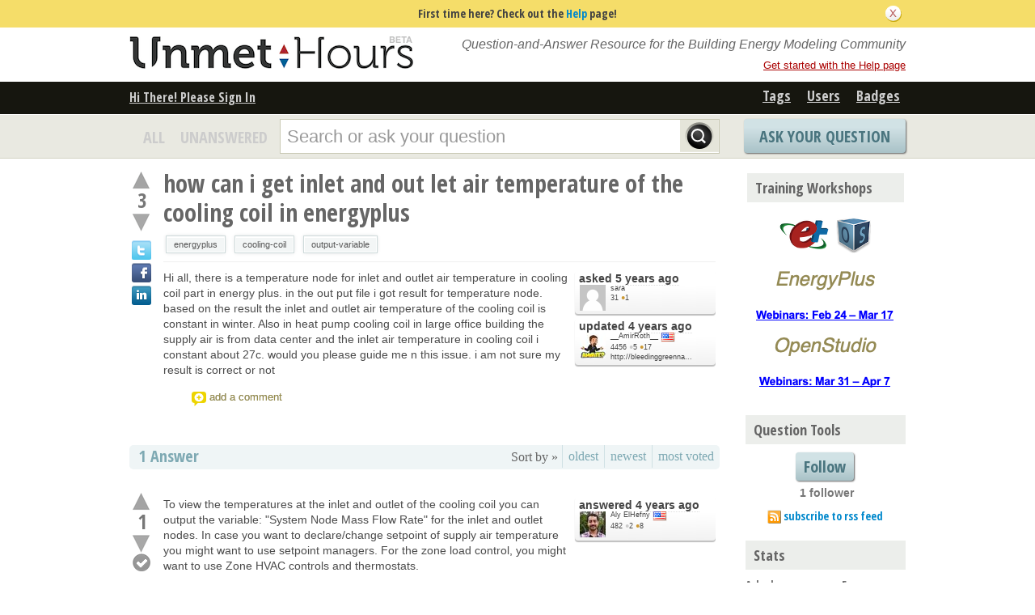

--- FILE ---
content_type: text/html; charset=utf-8
request_url: https://unmethours.com/question/51144/how-can-i-get-inlet-and-out-let-air-temperature-of-the-cooling-coil-in-energyplus/
body_size: 13263
content:

<!DOCTYPE html PUBLIC "-//W3C//DTD XHTML 1.0 Transitional//EN" "http://www.w3.org/TR/xhtml1/DTD/xhtml1-transitional.dtd"> <html xmlns="http://www.w3.org/1999/xhtml"> <head> <title>how can i get inlet and out let air temperature of the cooling coil in energyplus - Unmet Hours</title> <meta name="description" content="Hi all, there is a temperature node for inlet and outlet air temperature in cooling coil part in energy plus. in the out put file i got result for temperature node. based on the result the inlet and outlet air temperature of the cooling coil is constant in winter. Also in heat pump cooling coil in large office building the supply air is from data center and the inlet air temperature in cooling coil i constant about 27c. would you please guide me n this issue. i am not sure my result is correct or not" /> <meta http-equiv="Content-Type" content="text/html; charset=UTF-8" /> <meta http-equiv="X-UA-Compatible" content="IE=EDGE" /> <meta name="keywords" content=",unmet hours,forum,community,building energy modeling" /> <meta name="referrer" content="always" /> <meta name="viewport" content="width=device-width, initial-scale=1, user-scalable=no" /> <link rel="shortcut icon" href="/upfiles/favicon_pjhINSr.ico" /> <link
            rel="alternate"
            type="application/rss+xml"
            href="https://unmethours.com/feeds/rss/"
        /> <link rel="stylesheet" href="/m/CACHE/css/cfc932fa70e0.css" type="text/css" /> <link
        href="/custom.css?v=1"
        rel="stylesheet"
        type="text/css"
    /> <link href="//fonts.googleapis.com/css?family=Open+Sans+Condensed:700&amp;subset=latin-ext" rel="stylesheet" type="text/css" /> <link href="//fonts.googleapis.com/css?family=Open+Sans+Condensed:700&amp;subset=cyrillic-ext" rel="stylesheet" type="text/css" /> <link rel="canonical" href="https://unmethours.com/question/51144/how-can-i-get-inlet-and-out-let-air-temperature-of-the-cooling-coil-in-energyplus/" /> <link rel="stylesheet" type="text/css" href="/m/default/media/wmd/wmd.css?v=1" /> <script type="text/javascript" src="/m/default/media/jslib/modernizr.custom.js?v=1"></script> <script type="text/javascript">
    var askbot = {};
    askbot['data'] = {};
    askbot['data']['userIsAuthenticated'] = false;
    askbot['data']['languageCode'] = 'en';
    
        askbot['data']['userReputation'] = 0;
        askbot['data']['userEmail'] = null;
        askbot['data']['userIsReadOnly'] = false;//in principle we allow anon users to start posting
    
    askbot['urls'] = {};
    askbot['settings'] = {};
    askbot['messages'] = {};
    
</script> <script type="text/javascript" src="/s/jsi18n/"></script> <script type="text/javascript">
        /*<![CDATA[*/
        //below is pure cross-browser javascript, no jQuery
        askbot['data']['userIsThreadModerator'] = false;
        askbot['data']['oldestAnswerId'] = 59806;
        askbot['data']['threadIsClosed'] = false;
        
        (function(){

            var hasClass = function(node, selector) {
                var classes = (" " + node.className + " ").split(' ');
                for (var i = 0; i < classes.length; i++) {
                    if (classes[i] === selector) {
                        return true;
                    }
                }
                return false;
            }

            var findClosestParentByClassName = function(node, className) {
                if (hasClass(node, className)) {
                    return node;
                }
                if (node.nodeName === 'BODY') {
                    return false;
                } else {
                    return findClosestParentByClassName(node.parentNode, className);
                }
            };

            var findChildrenByClassName = function(node, className) {
                var nodes = [];
                var walk = function(node) {
                    if (hasClass(node, className)) {
                        nodes.push(node);
                    }
                    if (node.childNodes) {
                        for (var i=0; i < node.childNodes.length; i++) {
                            walk(node.childNodes[i]);
                        }
                    }
                };
                walk(node);
                return nodes;
            };

            var getTextContent = function(node) {
                var text = node.innerText || node.textContent;
                if (text === undefined) {
                    return '';
                } else {
                    return text;
                }
            };

            var hasAttribute = function(node, attrName) {
                if (node.hasAttribute) {
                    return node.hasAttribute(attrName);
                } else {
                    return (!(!(node.getAttribute(attrName))));
                }
            };

            var findChildByAttribute = function(node, attrName, attrVal) {
                var children = node.childNodes;
                for (var i = 0; i < children.length; i++) {
                    var child = children[i];
                    if (child.getAttribute(attrName) === attrVal) {
                        return child;
                    }
                };
                return null;
            };

            var postIsComment = function(postId) {
                if (document.getElementById('comment-' + postId)) {
                    return true;
                }
                return false;
            };

            var getPost = function(postId) {
                return document.getElementById('post-id-' + postId);
            }

            var postIsQuestion = function(postId) {
                var content = getPost(postId);
                if (content) {
                    if (hasClass(content, 'js-comment')) {
                        return false;
                    }
                    if (findClosestParentByClassName(content, 'js-question')) {
                        return true;
                    }
                }
                return false;
            };

            var removeNode = function(node) {
                node.parentNode.removeChild(node);
            };

            var trim = function(text) {
                return text.replace(/^\s+|\s+$/g, '');
            };

            var data = askbot['data'];
            var isAuthorOfPost = function(post_id) {
                return (data['user_posts'] && data['user_posts'][post_id]);
            };

            if (data['userIsAuthenticated']){
                var votes = {};
                
                data['user_votes'] = votes;
                var posts = {};
                
                data['user_posts'] = posts;
            }

            function render_vote_buttons(post_type, post_id){
                var upvote_btn = document.getElementById(
                    post_type + '-img-upvote-' + post_id
                );
                var downvote_btn = document.getElementById(
                    post_type + '-img-downvote-' + post_id
                );
                if (data['userIsAuthenticated']){
                    if (post_id in data['user_votes']){
                        var vote = data['user_votes'][post_id];
                        if (vote == -1){
                            var btn = downvote_btn;
                        } else if (vote == 1){
                            var btn = upvote_btn;
                        } else {
                            return;
                        }
                        if (post_type == 'comment'){
                            btn.className = btn.className + ' upvoted';
                        } else {
                            btn.className = btn.className + ' on';
                        }
                    }
                }
            }

            function hide_convert_answer_links(post_id){
                var id1 = 'post-' + post_id + '-convert';//for repost as Q comment
                var repostAsQuestionComment = document.getElementById(id1);
                var id2 = 'post-' + post_id + '-repost-as-comment-under-previous-answer';
                var repostAsPrevAnsComment = document.getElementById(id2);
                var extraOptsList = repostAsQuestionComment.parentNode;
                var extraOpts = extraOptsList.parentNode;

                var isAuthenticated = data['userIsAuthenticated'];
                var isMod = data['userIsAdminOrMod'];
                if (isAuthenticated && (isMod || isAuthorOfPost(post_id))) {
                    //still may need to hide because answer may be too long
                    var answer_container = getPost(post_id);
                    var answerBody = findChildrenByClassName(answer_container, 'post-body')[0];
                    //todo: this is not reliable
                    var answerBodyNodes = answerBody.childNodes;
                    var answerElement = answerBodyNodes[answerBodyNodes.length - 1];
                    if (trim(getTextContent(answerElement)).length > askbot['data']['maxCommentLength']) {
                        repostAsQuestionComment.parentNode.removeChild(repostAsQuestionComment);
                        repostAsPrevAnsComment.parentNode.removeChild(repostAsPrevAnsComment);
                    } else if (parseInt(post_id) === data['oldestAnswerId']) {
                        repostAsPrevAnsComment.parentNode.removeChild(repostAsPrevAnsComment);
                    }
                } else {
                    repostAsQuestionComment.parentNode.removeChild(repostAsQuestionComment);
                    repostAsPrevAnsComment.parentNode.removeChild(repostAsPrevAnsComment);
                }

                //if the whole control is empty - remove it
                if (extraOptsList.getElementsByTagName('li').length === 0) {
                    extraOpts.parentNode.removeChild(extraOpts);
                }
            }

            function hidePublishAnswerLink(postId) {
                if (data['userIsThreadModerator'] === false) {
                    //hide publish/unpublish answer links
                    var answerId = 'post-' + postId + '-publish';
                    var pubBtn = document.getElementById(answerId);
                    if (pubBtn) {
                        removeNode(pubBtn);
                    }
                }
            }

            function remove_all_controls(post_id) {
                var deleteBtn = document.getElementById('post-' + post_id + '-delete');
                var controls = deleteBtn.parentNode;
                if (controls.className == 'comment-content') {
                    removeNode(deleteBtn);
                    var convertLinks = findChildrenByClassName(controls, 'convert-comment');
                    if (convertLinks.length) {
                        removeNode(convertLinks[0]);
                    }
                    var editLinks = findChildrenByClassName(controls, 'edit');
                    if (editLinks.length) {
                        removeNode(editLinks[0]);
                    }
                } else {
                    var buttons = controls.childNodes;
                    var numButtons = buttons.length;
                    for (var i = numButtons - 1; i >= 0; i--) {
                        removeNode(buttons[i]);
                    }
                }
            };

            function render_post_controls(post_id, is_wiki){

                //in this case remove all post controls
                if (askbot['settings']['readOnlyModeEnabled'] === true) {
                    remove_all_controls(post_id);
                    return;
                }

                var deleteBtn = document.getElementById('post-' + post_id + '-delete');
                var controls = deleteBtn.parentNode;
                var mergeBtn = findChildrenByClassName(controls, 'question-merge');
                if (mergeBtn.length === 1 && data['userIsThreadModerator'] === false) {
                    removeNode(mergeBtn[0]);
                }

                if (data['userIsAdminOrMod']) {
                    return;//all remaining functions stay on
                }

                

                if (isAuthorOfPost(post_id)) {
                    if (postIsQuestion(post_id) && 1) {
                        if (data['userReputation'] < 1) {
                            if (!data['userIsAdminOrMod']) {
                                removeNode(deleteBtn);
                            }
                        }
                    }
                    //todo: remove edit button from older comments
                    return;
                }

                if (//maybe remove "delete" button
                    (data['userReputation'] <
                    100000) || data['userIsReadOnly']
                ) {
                    removeNode(deleteBtn);
                }

                var canFlagPosts = data['userReputation'] >= 20;
                var flags = findChildrenByClassName(controls, 'question-flag');
                if (flags.length > 0 && !canFlagPosts) {
                    for (var i = 0; i < flags.length; i++) {
                        removeNode(flags[i]);
                    }
                }
                var closeBtn = findChildrenByClassName(controls, 'question-close');
                if (
                    closeBtn.length === 1 &&
                    (
                        (data['userReputation'] < 500) ||
                        data['userIsReadOnly']
                    )
                ) {
                    removeNode(closeBtn[0]);
                }
                var enoughRep = (data['userReputation'] >= 200 ||
                        (is_wiki && data['userReputation'] >= 100));
                if (//maybe remove "edit" button
                    !enoughRep || data['userIsReadOnly']//only authors edit comments
                ){
                    var editBtns = findChildrenByClassName(getPost(post_id), 'js-edit');
                    var numBtns = editBtns.length;
                    for (var i=0; i<numBtns; i++) {
                        removeNode(editBtns[i]);
                    }
                }
                if (//maybe remove retag button
                    (!isAuthorOfPost(post_id)) &&
                    postIsQuestion(post_id) &&
                    ((data['userReputation'] <
                    200) ||
                    data['userIsReadOnly'])
                ){
                    var retagBtn = document.getElementById('retag');
                    if (retagBtn) {
                        removeNode(retagBtn);
                    }
                }
            }

            function render_add_answer_button(){
                var add_answer_btn = document.getElementById('add-answer-btn');
                if (askbot['data']['userIsAuthenticated']){
                    if (askbot['data']['userId'] == 17130){
                        add_answer_btn.className += ' answer-own-question';
                        add_answer_btn.setAttribute(
                            'value',
                            'Answer Your Own Question'
                        )
                    } else {
                        add_answer_btn.setAttribute(
                           'value',
                           'Post Your Answer'
                        )
                    }
                } else {
                    add_answer_btn.setAttribute(
                        'value',
                        'Login/Signup to Post'
                    );
                }
            }

            function hide_convert_links() {
                var isAuthenticated = data['userIsAuthenticated'];
                var isMod = data['userIsAdminOrMod'];
                if (isAuthenticated && isMod) {
                    return;
                }
                var convertForms = findChildrenByClassName(document, 'convert-comment');
                for (var i = 0; i < convertForms.length; i++) {
                    //get comment id
                    var form = convertForms[i];
                    var idInput = findChildByAttribute(form, 'name', 'comment_id');
                    var commentId = idInput.getAttribute('value');
                    if (! isAuthorOfPost(commentId) ) {
                        form.setAttribute('style', 'display:none;');
                    }
                }
            }

            askbot['functions'] = askbot['functions'] || {};
            askbot['functions']['renderPostVoteButtons'] = render_vote_buttons;
            askbot['functions']['renderPostControls'] = render_post_controls;
            askbot['functions']['renderAddAnswerButton'] = render_add_answer_button;
            askbot['functions']['hideConvertLinks'] = hide_convert_links;
            askbot['functions']['hideConvertAnswerLinks'] = hide_convert_answer_links;
            askbot['functions']['hidePublishAnswerLink'] = hidePublishAnswerLink;
        })();
        /*]]>*/
    </script> <meta property="og:title" content="Unmet Hours" /> <meta property="og:type" content="website" /> <meta property="og:url" content="https://unmethours.com/" /> <meta property="og:description" content="A question-and-answer resource for the building energy modeling community." /> <meta property="og:image" content="http://proxy.unmethours.com/images/unmet-hours-logo.png" /> <meta property="og:image:secure_url" content="https://proxy.unmethours.com/images/unmet-hours-logo.png" /> <meta property="og:image:type" content="image/png" /> <script>
  (function(i,s,o,g,r,a,m){i['GoogleAnalyticsObject']=r;i[r]=i[r]||function(){
  (i[r].q=i[r].q||[]).push(arguments)},i[r].l=1*new Date();a=s.createElement(o),
  m=s.getElementsByTagName(o)[0];a.async=1;a.src=g;m.parentNode.insertBefore(a,m)
  })(window,document,'script','//www.google-analytics.com/analytics.js','ga');

  ga('create', 'UA-33302462-2', 'auto');
  ga('send', 'pageview');

</script> <script>
var _prum = [['id', '5435156dabe53d4353f6f0cf'],
             ['mark', 'firstbyte', (new Date()).getTime()]];
(function() {
    var s = document.getElementsByTagName('script')[0]
      , p = document.createElement('script');
    p.async = 'async';
    p.src = '//rum-static.pingdom.net/prum.min.js';
    s.parentNode.insertBefore(p, s);
})();
</script> </head> <body class="two-col user-messages question-page anon lang-en"> <div class="notify" style="display:none"> <div class="content-wrapper"> <p class="notification">First time here? Check out the <a href="http://proxy.unmethours.com/help.html">Help</a> page!</p> <a id="closeNotify" onclick="notify.close(true)"></a> </div> </div> <div id="custom-header"> <div class="content-wrapper"> <div style="padding:10px 0px 10px 0px;"> <div style="float:left;"> <a href="https://unmethours.com/questions/"><img src="https://proxy.unmethours.com/images/unmet-hours-logo.png"></a> </div> <div style="float:right;"> <div style="float:right; clear:right; font-style:italic; font-size:medium;">Question-and-Answer Resource for the Building Energy Modeling Community</div> <div style="float:right; clear:right; padding-top:5px;"><a href="https://proxy.unmethours.com/help.html" class="help-link">Get started with the Help page</a></div> <div style="clear:both;"></div> </div> <div style="clear:both;"></div> </div> <div style="clear:both;"></div> </div> </div> <!-- template header.html --> <div 
    id="header"
    class="without-logo"
> <div class="content-wrapper"> <div id="userToolsNav"> <a href="/account/signin/?next=eyJhbGciOiJIUzI1NiIsInR5cCI6IkpXVCJ9.eyJuZXh0X3VybCI6Ii9xdWVzdGlvbi81MTE0NC9ob3ctY2FuLWktZ2V0LWlubGV0LWFuZC1vdXQtbGV0LWFpci10ZW1wZXJhdHVyZS1vZi10aGUtY29vbGluZy1jb2lsLWluLWVuZXJneXBsdXMvIn0.Nn-KnA7kd-d1nTIpHcOTl1LC4nj_-DU0KDdQ93-HJdw"
    >Hi there! Please sign in</a> <a class="help" href="/help/" title="help">help</a> </div> <div id="metaNav"> <a 
  id="navTags"
  href="/tags/"
  
>tags</a> <a 
  id="navUsers"
  href="/users/"
  
>users</a> <a 
  id="navBadges"
  href="/badges/"
  
>badges</a> </div> <div class="clean"></div> </div> </div> <!-- end template header.html --> <!-- template secondary_header.html --> <div id="secondaryHeader"> <div class="content-wrapper"> <form
            
                action="/questions/" id="searchForm"
            
            class="scopes-True-True-False"
            method="get"> <table width="100%"> <tr> <td width="1"><a id="homeButton" href="/questions/"><i class="fa fa-home"></i></a></td> <td width="1"><div id="scopeNav"> <a class="scope-selector "
            href="/questions/scope:all/sort:activity-desc/page:1/"
        >ALL</a> <a class="scope-selector "
            href="/questions/scope:unanswered/sort:answers-asc/page:1/"
        >UNANSWERED</a> </div></td> <td width="*" class="search-bar"> <div 
    id="searchBar"
    class="search-bar"
><input 
        class="searchInput" 
        type="text" 
        autocomplete="off"
        value="" 
        name="query" 
        placeholder="Search or ask your question"
        id="keywords"
    /><input type="submit" value="" name="search" class="searchBtn" /><input type="button"
        value="X"
        name="reset_query"
        class="cancelSearchBtn"
        
            style="display: none;"
        
    /></div> </td> <td width="1"> <a
        id="askButton"
        class="button"
        href="/questions/ask/"
        >
            Ask Your Question
        </a> </td> </tr> </table> </form> </div> </div> <div class="content-wrapper"> <div id="ContentLeft"> <div class="banner"> </div> <div class="post js-question" data-post-id="51144"> <div class="vote-buttons"> <div id="question-img-upvote-51144"
    class="question-img-upvote post-vote upvote"> </div> <div 
    id="question-vote-number-51144"
    class="vote-number"
    title="current number of votes"
>3</div> <div
    id="question-img-downvote-51144"
    class="question-img-downvote post-vote downvote"> </div> <script type="text/javascript">
    askbot['functions']['renderPostVoteButtons']('question', '51144');
</script> <a class="twitter-share icon"
        title="Share this content on twitter"
    ></a> <a class="facebook-share icon"
        title="Share this content on facebook"
    ></a> <a class="linkedin-share icon"
        title="Share this content on linkedin"
    ></a> </div> <div id="post-id-51144" class="post-content"> <h1 class="js-editable"
            id="js-question-title-51144"
            data-get-text-url="/s/get-question-title/?question_id=51144"
            data-save-text-url="/s/set-question-title/?question_id=51144"
            data-save-text-param-name="title"
            data-validated-text-param-name="title"
            data-min-lines="1"
            data-editor-type="plain"
            data-validator="askbot.validators.titleValidator"
        > <div class="js-editable-content">how can i get inlet and out let air temperature of the cooling coil in energyplus</div> <div class="js-editable-controls"> <button id="js-edit-btn-question-title-51144"
                    class="btn-link js-edit"
                >edit</button> </div> </h1> <ul id="question-tags"
    class="tags post-tags tags"
> <li> <div class="js-tag "><a
            class="js-tag-name"
            rel="tag"
            
            href="/questions/scope:all/sort:activity-desc/tags:energyplus/page:1/"
            
            data-tag-name="energyplus"
        >energyplus</a></div> </li> <li> <div class="js-tag "><a
            class="js-tag-name"
            rel="tag"
            
            href="/questions/scope:all/sort:activity-desc/tags:cooling-coil/page:1/"
            
            data-tag-name="cooling-coil"
        >cooling-coil</a></div> </li> <li> <div class="js-tag "><a
            class="js-tag-name"
            rel="tag"
            
            href="/questions/scope:all/sort:activity-desc/tags:output-variable/page:1/"
            
            data-tag-name="output-variable"
        >output-variable</a></div> </li> </ul> <div class="clearfix"></div> <div class="post-body"> <div class="js-editable-hide-post-body-51144"> <div class="post-update-info-container"> <div class='post-update-info'> <p style="line-height:12px;"> <a 
        
            href="/questions/51144/revisions/"
        
        ><strong>
    
        
        asked <abbr class="timeago" title="2021-01-28 10:50:42 -0600">2021-01-28 10:50:42 -0600</abbr> </strong></a> </p> <div class="user-card"> <a class="js-avatar-box" href="/users/17130/sara/"><img class="js-avatar gravatar"
        src="/m/default/media/images/nophoto.png?v=1"
        title="sara" 
        alt="sara's avatar"
    /></a> <div class="user-info"> <a href="/users/17130/sara/">sara</a> <br/> <span class="reputation-score">31</span> <span class="badges" title="sara has one bronze badge"> <span class='badge3'>&#9679;</span><span class="badgecount">1</span> </span> </div> </div> </div> <div class='post-update-info'> <p style="line-height:12px;"> <a 
        
            href="/questions/51144/revisions/"
        
        ><strong>
    
        
        updated <abbr class="timeago" title="2021-03-28 09:23:04 -0600">2021-03-28 09:23:04 -0600</abbr> </strong></a> </p> <div class="user-card"> <a class="js-avatar-box" href="/users/21/__amirroth__/"><img class="js-avatar gravatar"
        src="/upfiles/avatars/__AmirRoth__/resized/32/AMIRite.png"
        title="__AmirRoth__" 
        alt="__AmirRoth__'s avatar"
    /></a> <div class="user-info"> <a href="/users/21/__amirroth__/">__AmirRoth__</a> <img class="flag" 
            
            src="/m/default/media/images/flags/us.gif?v=1" 
            alt="flag of United States of America"
            title="__AmirRoth__ is from United States of America"
        /> <br/> <span class="reputation-score">4456</span> <span class="badges" title="__AmirRoth__ has 5 silver badges and 17 bronze badges"> <span class='badge2'>&#9679;</span><span class="badgecount">5</span> <span class='badge3'>&#9679;</span><span class="badgecount">17</span> </span> <a 
            href="http://bleedinggreennation.com/"
            title="__AmirRoth__'s website is http://bleedinggreennation.com/"
            
        >
        http://bleedinggreenna...
        </a> </div> </div> </div> </div> </div> <div class="js-editable"
                id="js-post-body-51144"
                data-get-text-url="/s/get-post-body/?post_id=51144"
                data-save-text-url="/s/set-post-body/?post_id=51144"
                data-save-text-param-name="body_text"
                data-validated-text-param-name="body_html"
                data-min-lines="10"
                data-editor-type="markdown"
                data-validator="askbot.validators.questionDetailsValidator"
            > <div class="js-editable-content"><p>Hi all,
there is a temperature node for inlet and outlet air temperature in cooling coil part in energy plus.
in the out put file i got result for temperature node. based on the result the inlet and outlet air temperature of the cooling coil is constant in winter. 
Also in heat pump cooling coil in large office building the supply air is from data center and the inlet  air temperature in cooling coil i constant about 27c.
would you please guide me  n this issue. i am not sure my result is correct or not</p> </div> <div class="js-editable-controls"></div> </div> </div> <div id="question-controls" class="post-controls"> <a id="js-edit-btn-post-body-51144" class="question-edit js-edit" href="/questions/51144/edit/">edit</a> <a id="retag" class="question-retag" href="/s/questions/51144/retag/">retag</a> <span
        id="question-offensive-flag-51144" class="offensive-flag"
        title="report as offensive (i.e containing spam, advertising, malicious text, etc.)"
    > <a class="question-flag">flag offensive</a> </span> <a class="question-close" href="/questions/51144/close/">close</a> <a class="question-merge">merge</a> <a
    id="post-51144-delete"
    class="question-delete"
>delete</a> <script type="text/javascript">
    askbot['functions']['renderPostControls']('51144');
</script> </div> <div class="comments empty ordering-forward" 
        data-parent-post-type="question"
        data-parent-post-id="51144"
    ><div class="content"></div><div class="controls"><a class="js-open-editor-btn">add a comment</a></div></div> </div> </div> <div class="clean"></div> <div class="tabBar tabBar-answer"> <h2 id="questionCount"> <span class="count">1</span> Answer
    </h2> <div class="tabsA"> <span class="label">
                    Sort by »
                    </span> <a id="oldest" href="/question/51144/how-can-i-get-inlet-and-out-let-air-temperature-of-the-cooling-coil-in-energyplus/?sort=oldest#sort-top"
        ><span>oldest</span></a> <a id="latest" href="/question/51144/how-can-i-get-inlet-and-out-let-air-temperature-of-the-cooling-coil-in-energyplus/?sort=latest#sort-top"
        ><span>newest</span></a> <a id="votes" href="/question/51144/how-can-i-get-inlet-and-out-let-air-temperature-of-the-cooling-coil-in-energyplus/?sort=votes#sort-top"
        ><span>most voted</span></a> </div> </div> <div class="clean"></div> <div class="pager"> </div> <div class="clean"></div> <a name="59806"></a> <div
    id="post-id-59806"
    data-post-id="59806"
    class="post answer   "
> <div class="vote-buttons"> <div id="answer-img-upvote-59806"
    class="answer-img-upvote post-vote upvote"> </div> <div 
    id="answer-vote-number-59806"
    class="vote-number"
    title="current number of votes"
>1</div> <div
    id="answer-img-downvote-59806"
    class="answer-img-downvote post-vote downvote"> </div> <script type="text/javascript">
    askbot['functions']['renderPostVoteButtons']('answer', '59806');
</script> <div
    id="answer-img-accept-59806"
    class="answer-img-accept"
    
        title="mark this answer as correct (click again to undo)"
    
></div> </div> <div class="post-content"> <div class="post-body"> <div class="js-editable-hide-post-body-59806"> <div class="post-update-info-container"> <div class='post-update-info'> <p style="line-height:12px;"> <a 
        
            href="/answers/59806/revisions/"
        
        ><strong>
    
        
        answered <abbr class="timeago" title="2021-08-23 14:49:48 -0600">2021-08-23 14:49:48 -0600</abbr> </strong></a> </p> <div class="user-card"> <a class="js-avatar-box" href="/users/2152/aly-elhefny/"><img class="js-avatar gravatar"
        src="/upfiles/avatars/Aly%20ElHefny/resized/32/eca91d32-da80-472e-be18-f86203505dc2.jpg"
        title="Aly ElHefny" 
        alt="Aly ElHefny's avatar"
    /></a> <div class="user-info"> <a href="/users/2152/aly-elhefny/">Aly ElHefny</a> <img class="flag" 
            
            src="/m/default/media/images/flags/us.gif?v=1" 
            alt="flag of United States of America"
            title="Aly ElHefny is from United States of America"
        /> <br/> <span class="reputation-score">482</span> <span class="badges" title="Aly ElHefny has 2 silver badges and 8 bronze badges"> <span class='badge2'>&#9679;</span><span class="badgecount">2</span> <span class='badge3'>&#9679;</span><span class="badgecount">8</span> </span> </div> </div> </div> </div> </div> <div class="js-editable"
                id="js-post-body-59806"
                data-get-text-url="/s/get-post-body/?post_id=59806"
                data-save-text-url="/s/set-post-body/?post_id=59806"
                data-save-text-param-name="body_text"
                data-validated-text-param-name="body_html"
                data-min-lines="10"
                data-editor-type="markdown"
                data-validator="askbot.validators.answerValidator"
            > <div class="js-editable-content"><p>To view the temperatures at the inlet and outlet of the cooling coil you can output the variable: "System Node Mass Flow Rate" for the inlet and outlet nodes. In case you want to declare/change setpoint of supply air temperature you might want to use setpoint managers. For the zone load control, you might want to use Zone HVAC controls and thermostats.</p> <p>The question is not clear but hope this helps !</p> </div> <div class="js-editable-controls"></div> </div> </div> <div class="answer-controls post-controls"> <span class="action-link"> <a id="js-edit-btn-post-body-59806" class="question-edit js-edit" href="/s/answers/59806/edit/">edit</a> </span> <span 
    id="answer-offensive-flag-59806"
    class="action-link offensive-flag"
    title="report as offensive (i.e containing spam, advertising, malicious text, etc.)"
> <a class="question-flag">flag offensive</a> </span> <span id='post-59806-delete' class="action-link delete-post"> <a class="question-delete"
    >delete</a> </span> <span class="action-link"> <a  class="permant-link"
        href="/question/51144/how-can-i-get-inlet-and-out-let-air-temperature-of-the-cooling-coil-in-energyplus/?answer=59806#post-id-59806"
        title="permanent link">
        link
    </a> </span> <span class="action-link dropdown-toggle">more
<ul class="dropdown-menu"> <li id='post-59806-convert'> <form 
            class="answer-convert"
            action="/s/answer/repost-as-comment-under-question/"
            method="post"
        > <input type='hidden' name='csrfmiddlewaretoken' value='3pYGy5GIVrX5CQThDuLGuL2TB01siJXs' /> <input type="hidden" name="answer_id" value="59806"/> <input 
                type="submit"
                class="link"
                value="repost as a question comment"
            /> </form> </li> <li id='post-59806-repost-as-comment-under-previous-answer'> <form class="answer-convert repost-as-comment-under-previous-answer"
            action="/s/answer/repost-as-comment-under-previous-answer/"
            method="post"
        > <input type='hidden' name='csrfmiddlewaretoken' value='3pYGy5GIVrX5CQThDuLGuL2TB01siJXs' /> <input type="hidden" name="answer_id" value="59806"/> <input 
                type="submit"
                class="link"
                value="repost as a comment under older answer"
            /> </form> </li> </ul> </span> <script type="text/javascript">
    askbot['functions']['hideConvertAnswerLinks']('59806');
    askbot['functions']['hidePublishAnswerLink']('59806');
    askbot['functions']['renderPostControls']('59806');
</script> </div> <div class="comments empty ordering-forward" 
        data-parent-post-type="answer"
        data-parent-post-id="59806"
    ><div class="content"></div><div class="controls"><a class="js-open-editor-btn">add a comment</a></div></div> </div> <div class="clean"></div> </div> <div class="clean"></div> <div class="banner"> </div> <div class="pager"> </div> <div class="clean"></div> <div style="clear:both"></div> <h2>
    
        Your Answer
    
</h2> <p class="message"> <span class="strong big">Please start posting anonymously</span> - your entry will be published after you log in or create a new account.

    
</p> <div class="folded-editor" tabindex="6"> <p class="js-folded-editor-trigger"><a>Add Answer</a></p> <div class="editor-proper"> <form id="fmanswer"
            class="js-answer-form"
            action="/s/questions/51144/answer/"
            method="post"
            data-validated-fields="text"
            data-text-validator="askbot.validators.answerValidator"
            ><input type='hidden' name='csrfmiddlewaretoken' value='3pYGy5GIVrX5CQThDuLGuL2TB01siJXs' /> <div class="js-error js-text-error"></div> <div class="form-group editor-placeholder"
                > </div> <div class="answer-options"> </div> <div> <script src='https://www.google.com/recaptcha/api.js?hl=en'></script> <script type="text/javascript">
    var DjangoRecaptchaOptions = {
  "lang": "en"
};
    if (typeof RecaptchaOptions !== 'object') {
        RecaptchaOptions = DjangoRecaptchaOptions;
    } else {
        for (key in DjangoRecaptchaOptions) {
            RecaptchaOptions[key] = DjangoRecaptchaOptions[key];
        }
    }
</script> <div class="g-recaptcha" data-sitekey="6LfaCwcTAAAAADZE7A-KiipZSI2EQa01M-Og6qxM"></div> <noscript> <div style="width: 302px; height: 352px;"> <div style="width: 302px; height: 352px; position: relative;"> <div style="width: 302px; height: 352px; position: absolute;"> <iframe src="https://www.google.com/recaptcha/api/fallback?k=6LfaCwcTAAAAADZE7A-KiipZSI2EQa01M-Og6qxM"
                frameborder="0" scrolling="no"
                style="width: 302px; height:352px; border-style: none;"> </iframe> </div> <div style="width: 250px; height: 80px; position: absolute; border-style: none;
                  bottom: 21px; left: 25px; margin: 0px; padding: 0px; right: 25px;"> <textarea id="g-recaptcha-response" name="g-recaptcha-response"
                  class="recaptcha_challenge_field"
                  style="width: 250px; height: 80px; border: 1px solid #c1c1c1;
                         margin: 0px; padding: 0px; resize: none;" value=""> </textarea> <input type='hidden' name='recaptcha_response_field' value='manual_challenge' /> </div> </div> </div> </noscript> </div> <div class="clearfix"></div> <input id="add-answer-btn" type="submit" class="submit"/> <script type="text/javascript">
                askbot['functions']['renderAddAnswerButton']();
            </script> </form> </div> </div> </div> <div id="ContentRight"> <div class="box"> <div class="box"> <h2>Training Workshops</h2> <a href="https://training.bigladdersoftware.com/" target="_blank"><img src="https://proxy.unmethours.com/images/training-ad-short.png?v=20260102"> </a> <!--
   <h2>Careers</h2> <a href="https://www.indeed.com/cmp/Big-Ladder-Software-LLC/jobs" target="_blank"><img src="https://proxy.unmethours.com/images/hiring-banner-mid.svg?v=20231003"> </a>
--> </div> </div> <div class="box vote-buttons"> <h2>Question Tools</h2> <button class="js-follow-question button large"
        data-is-on="false"
        data-off-prompt-text="Unfollow"
        data-on-prompt-text="Follow"
        data-on-state-text="Following"
        data-off-state-text="Follow"
        data-toggle-url="/s/toggle-follow-question/"
    >
        
            Follow
        
    </button> <div class="clearfix"></div> <div class="js-question-follower-count">
        
        
            1 follower
        
    </div> <div class="notify-sidebar"> <p class="rss"> <a
                href="/feeds/question/51144/"
                title="subscribe to the rss feed"
                >subscribe to rss feed</a> </p> </div> </div> <div class="clearfix"></div> <div class="box statsWidget"> <div class="clearfix"></div> <h2>Stats</h2> <p>
        Asked: <strong> <abbr class="timeago" title="2021-01-28 10:50:42 -0600">2021-01-28 10:50:42 -0600</abbr> </strong> </p> <p> 
        Seen: <strong>657 times</strong> </p> <p>
        Last updated: <strong title="2021-08-23 14:49:48.769571">Aug 23 '21</strong> </p> </div> <div class="box"> </div> </div> </div> <div id="ground"> <div class="content-wrapper"> <div style="float:left;"> <div class="footer-links"> <a href="https://proxy.unmethours.com/about.html">About</a><span class="link-separator"> |</span> <a href="https://proxy.unmethours.com/help.html">Help</a><span class="link-separator"> |</span> <!-- <a href="https://proxy.unmethours.com/faq.html">FAQ</a><span class="link-separator"> |</span> --> <a href="https://proxy.unmethours.com/privacy.html">Privacy</a><span class="link-separator"> |</span> <a href="https://proxy.unmethours.com/legal.html">Legal</a><span class="link-separator"> |</span> <a href="https://proxy.unmethours.com/contact.html">Contact</a> </div> <div class="copyright" style="padding-top:32px;">
        Site design and logo: Copyright &copy; 2015 Big Ladder Software LLC. All rights reserved.<br>
        The <em>Unmet Hours</em> and <em>Big Ladder</em> names and logos are trademarks of Big Ladder Software LLC. 
        <br>
        User contributions licensed under the <a href="http://creativecommons.org/licenses/by-sa/3.0/legalcode" target="_blank">Creative Commons Attribution Share Alike 3.0 License</a>.
        <a href="http://creativecommons.org/licenses/by-sa/3.0/legalcode" target="_blank"><img class="license-logo" src="https://proxy.unmethours.com/images/cc-by-sa.png" title="cc-by-sa" alt="cc-by-sa"/></a> </div> </div> <div style="float:right;"> <div class="powered-link" style="float:right; width:auto;">
        Powered by <a href="http://bigladdersoftware.com" target="_blank" style="padding:0px 0px 0px 5px;"> <img src="https://proxy.unmethours.com/images/big-ladder-logo-sm.png"/></a> </div> </div> <div style="clear:both;"></div> </div> </div> <div id="no-javascript"> <noscript class="noscript">
        Please note: Unmet Hours requires javascript to work properly, please enable javascript in your browser, <a href="https://www.google.com/support/bin/answer.py?answer=23852">here is how</a> </noscript> <script type="text/javascript">
        //IE fix to hide the red margin
        var noscript = document.getElementsByTagName('noscript')[0];
        noscript.style.padding = '0px';
        noscript.style.backgroundColor = 'transparent';
    </script> </div> <script type="text/javascript">
    askbot['urls']['mark_read_message'] = '/s/messages/markread/';
    askbot['urls']['get_tags_by_wildcard'] = '/s/get-tags-by-wildcard/';
    askbot['urls']['get_tag_list'] = '/s/get-tag-list/';
    askbot['urls']['follow_user'] = '/followit/follow/user/{{userId}}/';
    askbot['urls']['unfollow_user'] = '/followit/unfollow/user/{{userId}}/';
    askbot['urls']['user_signin'] = '/account/signin/';
    askbot['urls']['getEditor'] = '/s/get-editor/';
    
    askbot['urls']['apiGetQuestions'] = '/s/api/get_questions/';
    askbot['urls']['ask'] = '/questions/ask/';
	askbot['urls']['questions'] = '/questions/';
    askbot['settings']['groupsEnabled'] = false;
    askbot['settings']['static_url'] = '/m/';
    askbot['settings']['minSearchWordLength'] = 4;
    askbot['settings']['mathjaxEnabled'] = true;
    askbot['settings']['sharingSuffixText'] = '';
    askbot['settings']['errorPlacement'] = 'after-label';
    askbot['data']['maxCommentLength'] = 600;
    askbot['settings']['editorType'] = 'markdown';
    
    askbot['settings']['commentsEditorType'] = 'rich\u002Dtext';
    askbot['messages']['askYourQuestion'] = 'Ask Your Question';
    askbot['messages']['acceptOwnAnswer'] = 'accept or unaccept your own answer';
    askbot['messages']['followQuestions'] = 'follow questions';
    
        askbot['settings']['allowedUploadFileTypes'] = [
            "jpg", "jpeg", "gif", "bmp", "png", "tiff"
        ];
    
    askbot['data']['haveFlashNotifications'] = true;
    askbot['data']['activeTab'] = 'questions';
    askbot['settings']['csrfCookieName'] = 'csrftoken';
    
        askbot['data']['searchUrl'] = '';
    
</script> <form name="scroll-pos-form"><input id="scroll-mem" type="text" style="display: none;"/></form> <script type="text/javascript" src="/m/CACHE/js/b20b64a7e951.js"></script> <script type="text/javascript">
    /*<![CDATA[*/
    $('.mceStatusbar').remove();//a hack to remove the tinyMCE status bar
    $(document).ready(function(){
        // focus input on the search bar endcomment
        var activeTab = askbot['data']['activeTab'];
        if (inArray(activeTab, ['users', 'questions', 'tags', 'badges'])) {
            var searchInput = $('#keywords');
        } else if (activeTab === 'ask') {
            var searchInput = $('#id_title');
        } else {
            var searchInput = undefined;
            animateHashes();
        }

        var wasScrolled = $('#scroll-mem').val();
        if (searchInput && !wasScrolled) {
            searchInput.focus();
            putCursorAtEnd(searchInput);
        }

        var haveFullTextSearchTab = inArray(activeTab, ['questions', 'badges', 'ask']);
        var haveUserProfilePage = $('body').hasClass('user-profile-page');
        if ((haveUserProfilePage || haveFullTextSearchTab) && searchInput && searchInput.length) {
            var search = new FullTextSearch();
            askbot['controllers'] = askbot['controllers'] || {};
            askbot['controllers']['fullTextSearch'] = search;
            search.setSearchUrl(askbot['data']['searchUrl']);
            if (activeTab === 'ask') {
                search.setAskButtonEnabled(false);
            }
            search.decorate(searchInput);
        } else if (activeTab === 'tags') {
            var search = new TagSearch();
            search.decorate(searchInput);
        }

        if (askbot['data']['userIsAdminOrMod']) {
            $('body').addClass('admin');
        }
        if (askbot['settings']['groupsEnabled']) {
            askbot['urls']['add_group'] = "/s/add-group/";
            var group_dropdown = new GroupDropdown();
            $('.groups-dropdown').append(group_dropdown.getElement());
        }
        var userRep = $('#userToolsNav .reputation');
        if (userRep.length) {
            var showPermsTrigger = new ShowPermsTrigger();
            showPermsTrigger.decorate(userRep);
        }
    });
    if (askbot['data']['haveFlashNotifications']) {
        $('#validate_email_alert').click(function(){notify.close(true)})
        notify.show();
    }

    var langNav = $('.lang-nav');
    if (langNav.length) {
        var nav = new LangNav();
        nav.decorate(langNav);
    }
    /*]]>*/
</script> <script type='text/javascript' src="https://unmethours.com/mathjax/MathJax.js?config=TeX-AMS-MML_HTMLorMML">
        if (typeof MathJax != 'undefined') {
            MathJax.Hub.Config({
                extensions: ["tex2jax.js"],
                jax: ["input/TeX","output/HTML-CSS"],
                tex2jax: {inlineMath: [["$","$"],["\\(","\\)"]]}
            });
        } else {
            console.log('Could not load MathJax');
        }
    </script> <div class="js-templates" style="display: none;"><div id="post-id-0" class="comment js-comment" data-post-id="0"><div class="comment-votes"><div 
                id="comment-img-upvote-0" 
                class="upvote js-score"
            ></div></div><div class="comment-content"><div id="post-0-delete" class="comment-delete"><span class="js-delete-icon" title="delete this comment"></span></div><div class="comment-body"></div><div class="comment-controls"><a class="js-avatar-box" href=""><img class="js-avatar gravatar"
        src=""
        title="" 
        alt="'s avatar"
    /></a><a class="author" href=""></a><span class="age">&nbsp;(
    
        <abbr class="timeago" title="2026-01-28 03:03:59 -0600">2026-01-28 03:03:59 -0600</abbr>
    )</span><a 
                    id="post-0-edit"
                    class="js-edit"
                >edit</a><form 
                    action="/s/comment/convert/"
                    method="POST"
                    accept-charset="utf-8"
                    class='convert-comment'
                ><input type="hidden" name="csrfmiddlewaretoken" value="None"><input type="hidden" value="0" name="comment_id"><input type="submit" value="convert to answer"></form></div></div></div><div class="js-simple-editor"><textarea></textarea><pre class="mirror"></pre></div><div class="js-tag  js-deletable-tag"><a
            class="js-tag-name"
            rel="tag"
            
            href="/questions/scope:all/sort:activity-desc/tags:none/page:1/"
            
            data-tag-name="none"
        >none</a><span class="js-delete-icon">&times;</span></div></div> <script type='text/javascript'>
        
        askbot['urls']['postComments'] = '/s/post_comments/';
        askbot['urls']['editComment'] = '/s/edit_comment/';
        askbot['urls']['deleteComment'] = '/s/comment/delete/';
        askbot['urls']['convertComment'] = '/s/comment/convert/';
        askbot['urls']['getComment'] = '/s/comment/get-text/';
        askbot['urls']['saveDraftAnswer'] = '/s/save-draft-answer/';
        askbot['urls']['vote_url'] = '/s/vote'
        askbot['urls']['user_signin'] = '/account/signin/';
        askbot['urls']['upvote_comment'] = '/s/comment/upvote/';
        askbot['urls']['delete_post'] = '/s/post/delete/';
        askbot['urls']['get_html_template'] = '/s/get-html-template/';
        askbot['urls']['getGroupsList'] = '/s/get-groups-list/';
        askbot['urls']['publishAnswer'] = '/s/answer/publish/';
        askbot['urls']['apiV1Questions'] = '/api/v1/questions/';
        askbot['urls']['mergeQuestions'] = '/s/merge-questions/';
        
        askbot['data']['questionAuthorId'] = 17130;
        askbot['data']['answersSortTab'] = 'votes';
        askbot['data']['questionId'] = 51144;
        askbot['data']['threadSlug'] = 'how-can-i-get-inlet-and-out-let-air-temperature-of-the-cooling-coil-in-energyplus';
        askbot['messages']['addComment'] = 'add a comment';
        askbot['messages']['userNamePrompt'] = 'User name:';
        askbot['messages']['userEmailPrompt'] = 'Email address:';
        askbot['messages']['mergeQuestions'] = 'Merge duplicate questions';
        askbot['messages']['enterDuplicateQuestionId'] = 'Enter duplicate question ID';
        
        askbot['settings']['saveCommentOnEnter'] = false;
        askbot['settings']['tagSource'] = 'user-input';
        askbot['settings']['enableEmailAlerts'] = true;
    </script> <script type="text/javascript">
    
    askbot['settings']['tagsAreRequired'] = true
    askbot['settings']['maxTagLength'] = 50;
    askbot['messages']['maxTagLength'] = "each tag must be shorter than 50 characters";
    askbot['settings']['maxTagsPerPost'] = 5;
    askbot['messages']['maxTagsPerPost'] = "please use 5 tags or less";
    askbot['messages']['tagLimits'] = "please use up to 5 tags, less than 50 characters each";
    askbot['urls']['upload'] = '/s/upload/';
    askbot['settings']['minTitleLength'] = 15;
    askbot['settings']['minQuestionBodyLength'] = 30;
    askbot['settings']['minAnswerBodyLength'] = 30;
    askbot['settings']['minCommentBodyLength'] = 15;
    askbot['settings']['tag_editor'] = '{\u0022tag_forbidden_first_chars\u0022: \u0022#\u0022, \u0022max_tag_length\u0022: 50, \u0022force_lowercase_tags\u0022: true, \u0022max_tags_per_post\u0022: 5, \u0022messages\u0022: {\u0022wrong_first_char\u0022: \u0022# is not a valid character at the beginning of tags, use only letters and numbers\u0022, \u0022wrong_chars\u0022: \u0022please use letters, numbers and characters \u005C\u0022\u002D+.#\u005C\u0022\u0022, \u0022required\u0022: \u0022tags are required\u0022}, \u0022tags_are_required\u0022: true}';
    askbot['settings']['tinyMCEPlugins'] = JSON.parse('[]');
</script> <script type='text/javascript'>
    (function() {
        askbot['settings']['commentsReversed'] = false;
        //make images always fit the screen
        var images = $('.question-page .post-body img');
        //these breakpoints must match those in css
        //for explanation see utils.js:LimitedWidthImage
        var breakpoints = [
            [980, undefined],
            [800, 55]
        ];
        var maxWidth = 685;
        images.each(function(idx, item) {
            var img = new LimitedWidthImage(breakpoints, maxWidth);
            img.decorate($(item));
        });
    })();
</script> <script type="text/javascript" src="/m/CACHE/js/2ec153a4cd31.js"></script> <script type="text/javascript">
    // define reputation needs for comments
    askbot['urls']['getPostHtml'] = '/s/get-post-html/';
    askbot['urls']['retag'] = "/s/questions/51144/retag/";

    
    
    askbot['settings']['commentAvatarSize'] = 16;

    $(document).ready(function(){
        $("#nav_questions").attr('className',"on");
        $("#" + askbot['data']['answersSortTab']).attr('className',"on");

        Vote.init(
            askbot['data']['questionId'],
            askbot['data']['threadSlug'],
            askbot['data']['questionAuthorId'],
            askbot['data']['userId']
        );

        if ((askbot['data']['threadIsClosed'] === false) && askbot['data']['userIsAuthenticated']) {
            initEditor();
        }

        lanai.highlightSyntax();
        $('#btLogin').bind('click', function(){
            window.location.href='/account/signin/';
        });
        if (window.location.hash === 'fmanswer'){
            $('#fmanswer textarea').focus();
        }

        if (askbot['data']['userId'] === askbot['data']['questionAuthorId']) {
            $("#fmanswer_button").click(function() {
                $("#fmanswer").show();
                $("#fmanswer_button").hide();
            });
        }

        if (askbot['data']['userIsAuthenticated']) {
            var draftHandler = new DraftAnswer();
            draftHandler.setThreadId(16633);
            draftHandler.decorate($('body'));
        }

        var expanders = $('.expander');
        expanders.each(function(idx, item) {
            var expanderElement = $(item);
            var post = expanderElement.closest('.post,.comment');
            if (post.length === 1) {
                var expander = new PostExpander();
                expander.setPostId(post.data('postId'));
                expander.decorate(expanderElement);
            }
        });

        var followBtn = $('.js-follow-question');
        if (followBtn.length) {
            var toggle = new AjaxToggle();
            toggle.setPostData({'question_id': 51144 });
            toggle.decorate(followBtn);
            followBtn.bind('askbot.two-state-toggle.success', updateQuestionFollowerCount);
        }
    });

    $(window).bind('hashchange', animate_hashes);

    function animate_hashes(){
      var id_value = window.location.hash;
      if (id_value != ""){
        var previous_color = $(id_value).css('background-color');
        $(id_value).css('backgroundColor', '#FFF8C6');
        $(id_value).animate(
            {backgroundColor: '#ff7f2a'}, 1000
        ).animate({backgroundColor: '#FFF8C6'}, 1000, function(){
            $(id_value).css('backgroundColor', previous_color);
        });
      }
    }


    function initEditor(){
        $('#editor').TextAreaResizer();
        //highlight code synctax when editor has new text
        $("#editor").typeWatch({highlight: false, wait: 3000,
                         captureLength: 5, callback: lanai.highlightSyntax});

        var display = true;
        var txt = "[hide preview]";
        $('#pre-collapse').text(txt);
        $('#pre-collapse').bind('click', function(){
            txt = display ? "[show preview]" : "[hide preview]";
            display = !display;
            $('#previewer').toggle();
            $('#pre-collapse').text(txt);
        });
        var formElement = $('.js-answer-form');
        if (formElement.length) {
            var answerForm = new AnswerForm();
            answerForm.decorate(formElement);
        }
    }
</script> <script type="text/javascript">
            for (url_name in askbot['urls']){
                askbot['urls'][url_name] = cleanUrl(askbot['urls'][url_name]);
            }
        </script> </body> </html>

--- FILE ---
content_type: text/html; charset=utf-8
request_url: https://www.google.com/recaptcha/api2/anchor?ar=1&k=6LfaCwcTAAAAADZE7A-KiipZSI2EQa01M-Og6qxM&co=aHR0cHM6Ly91bm1ldGhvdXJzLmNvbTo0NDM.&hl=en&v=N67nZn4AqZkNcbeMu4prBgzg&size=normal&anchor-ms=20000&execute-ms=30000&cb=e2gg81mfsi06
body_size: 49215
content:
<!DOCTYPE HTML><html dir="ltr" lang="en"><head><meta http-equiv="Content-Type" content="text/html; charset=UTF-8">
<meta http-equiv="X-UA-Compatible" content="IE=edge">
<title>reCAPTCHA</title>
<style type="text/css">
/* cyrillic-ext */
@font-face {
  font-family: 'Roboto';
  font-style: normal;
  font-weight: 400;
  font-stretch: 100%;
  src: url(//fonts.gstatic.com/s/roboto/v48/KFO7CnqEu92Fr1ME7kSn66aGLdTylUAMa3GUBHMdazTgWw.woff2) format('woff2');
  unicode-range: U+0460-052F, U+1C80-1C8A, U+20B4, U+2DE0-2DFF, U+A640-A69F, U+FE2E-FE2F;
}
/* cyrillic */
@font-face {
  font-family: 'Roboto';
  font-style: normal;
  font-weight: 400;
  font-stretch: 100%;
  src: url(//fonts.gstatic.com/s/roboto/v48/KFO7CnqEu92Fr1ME7kSn66aGLdTylUAMa3iUBHMdazTgWw.woff2) format('woff2');
  unicode-range: U+0301, U+0400-045F, U+0490-0491, U+04B0-04B1, U+2116;
}
/* greek-ext */
@font-face {
  font-family: 'Roboto';
  font-style: normal;
  font-weight: 400;
  font-stretch: 100%;
  src: url(//fonts.gstatic.com/s/roboto/v48/KFO7CnqEu92Fr1ME7kSn66aGLdTylUAMa3CUBHMdazTgWw.woff2) format('woff2');
  unicode-range: U+1F00-1FFF;
}
/* greek */
@font-face {
  font-family: 'Roboto';
  font-style: normal;
  font-weight: 400;
  font-stretch: 100%;
  src: url(//fonts.gstatic.com/s/roboto/v48/KFO7CnqEu92Fr1ME7kSn66aGLdTylUAMa3-UBHMdazTgWw.woff2) format('woff2');
  unicode-range: U+0370-0377, U+037A-037F, U+0384-038A, U+038C, U+038E-03A1, U+03A3-03FF;
}
/* math */
@font-face {
  font-family: 'Roboto';
  font-style: normal;
  font-weight: 400;
  font-stretch: 100%;
  src: url(//fonts.gstatic.com/s/roboto/v48/KFO7CnqEu92Fr1ME7kSn66aGLdTylUAMawCUBHMdazTgWw.woff2) format('woff2');
  unicode-range: U+0302-0303, U+0305, U+0307-0308, U+0310, U+0312, U+0315, U+031A, U+0326-0327, U+032C, U+032F-0330, U+0332-0333, U+0338, U+033A, U+0346, U+034D, U+0391-03A1, U+03A3-03A9, U+03B1-03C9, U+03D1, U+03D5-03D6, U+03F0-03F1, U+03F4-03F5, U+2016-2017, U+2034-2038, U+203C, U+2040, U+2043, U+2047, U+2050, U+2057, U+205F, U+2070-2071, U+2074-208E, U+2090-209C, U+20D0-20DC, U+20E1, U+20E5-20EF, U+2100-2112, U+2114-2115, U+2117-2121, U+2123-214F, U+2190, U+2192, U+2194-21AE, U+21B0-21E5, U+21F1-21F2, U+21F4-2211, U+2213-2214, U+2216-22FF, U+2308-230B, U+2310, U+2319, U+231C-2321, U+2336-237A, U+237C, U+2395, U+239B-23B7, U+23D0, U+23DC-23E1, U+2474-2475, U+25AF, U+25B3, U+25B7, U+25BD, U+25C1, U+25CA, U+25CC, U+25FB, U+266D-266F, U+27C0-27FF, U+2900-2AFF, U+2B0E-2B11, U+2B30-2B4C, U+2BFE, U+3030, U+FF5B, U+FF5D, U+1D400-1D7FF, U+1EE00-1EEFF;
}
/* symbols */
@font-face {
  font-family: 'Roboto';
  font-style: normal;
  font-weight: 400;
  font-stretch: 100%;
  src: url(//fonts.gstatic.com/s/roboto/v48/KFO7CnqEu92Fr1ME7kSn66aGLdTylUAMaxKUBHMdazTgWw.woff2) format('woff2');
  unicode-range: U+0001-000C, U+000E-001F, U+007F-009F, U+20DD-20E0, U+20E2-20E4, U+2150-218F, U+2190, U+2192, U+2194-2199, U+21AF, U+21E6-21F0, U+21F3, U+2218-2219, U+2299, U+22C4-22C6, U+2300-243F, U+2440-244A, U+2460-24FF, U+25A0-27BF, U+2800-28FF, U+2921-2922, U+2981, U+29BF, U+29EB, U+2B00-2BFF, U+4DC0-4DFF, U+FFF9-FFFB, U+10140-1018E, U+10190-1019C, U+101A0, U+101D0-101FD, U+102E0-102FB, U+10E60-10E7E, U+1D2C0-1D2D3, U+1D2E0-1D37F, U+1F000-1F0FF, U+1F100-1F1AD, U+1F1E6-1F1FF, U+1F30D-1F30F, U+1F315, U+1F31C, U+1F31E, U+1F320-1F32C, U+1F336, U+1F378, U+1F37D, U+1F382, U+1F393-1F39F, U+1F3A7-1F3A8, U+1F3AC-1F3AF, U+1F3C2, U+1F3C4-1F3C6, U+1F3CA-1F3CE, U+1F3D4-1F3E0, U+1F3ED, U+1F3F1-1F3F3, U+1F3F5-1F3F7, U+1F408, U+1F415, U+1F41F, U+1F426, U+1F43F, U+1F441-1F442, U+1F444, U+1F446-1F449, U+1F44C-1F44E, U+1F453, U+1F46A, U+1F47D, U+1F4A3, U+1F4B0, U+1F4B3, U+1F4B9, U+1F4BB, U+1F4BF, U+1F4C8-1F4CB, U+1F4D6, U+1F4DA, U+1F4DF, U+1F4E3-1F4E6, U+1F4EA-1F4ED, U+1F4F7, U+1F4F9-1F4FB, U+1F4FD-1F4FE, U+1F503, U+1F507-1F50B, U+1F50D, U+1F512-1F513, U+1F53E-1F54A, U+1F54F-1F5FA, U+1F610, U+1F650-1F67F, U+1F687, U+1F68D, U+1F691, U+1F694, U+1F698, U+1F6AD, U+1F6B2, U+1F6B9-1F6BA, U+1F6BC, U+1F6C6-1F6CF, U+1F6D3-1F6D7, U+1F6E0-1F6EA, U+1F6F0-1F6F3, U+1F6F7-1F6FC, U+1F700-1F7FF, U+1F800-1F80B, U+1F810-1F847, U+1F850-1F859, U+1F860-1F887, U+1F890-1F8AD, U+1F8B0-1F8BB, U+1F8C0-1F8C1, U+1F900-1F90B, U+1F93B, U+1F946, U+1F984, U+1F996, U+1F9E9, U+1FA00-1FA6F, U+1FA70-1FA7C, U+1FA80-1FA89, U+1FA8F-1FAC6, U+1FACE-1FADC, U+1FADF-1FAE9, U+1FAF0-1FAF8, U+1FB00-1FBFF;
}
/* vietnamese */
@font-face {
  font-family: 'Roboto';
  font-style: normal;
  font-weight: 400;
  font-stretch: 100%;
  src: url(//fonts.gstatic.com/s/roboto/v48/KFO7CnqEu92Fr1ME7kSn66aGLdTylUAMa3OUBHMdazTgWw.woff2) format('woff2');
  unicode-range: U+0102-0103, U+0110-0111, U+0128-0129, U+0168-0169, U+01A0-01A1, U+01AF-01B0, U+0300-0301, U+0303-0304, U+0308-0309, U+0323, U+0329, U+1EA0-1EF9, U+20AB;
}
/* latin-ext */
@font-face {
  font-family: 'Roboto';
  font-style: normal;
  font-weight: 400;
  font-stretch: 100%;
  src: url(//fonts.gstatic.com/s/roboto/v48/KFO7CnqEu92Fr1ME7kSn66aGLdTylUAMa3KUBHMdazTgWw.woff2) format('woff2');
  unicode-range: U+0100-02BA, U+02BD-02C5, U+02C7-02CC, U+02CE-02D7, U+02DD-02FF, U+0304, U+0308, U+0329, U+1D00-1DBF, U+1E00-1E9F, U+1EF2-1EFF, U+2020, U+20A0-20AB, U+20AD-20C0, U+2113, U+2C60-2C7F, U+A720-A7FF;
}
/* latin */
@font-face {
  font-family: 'Roboto';
  font-style: normal;
  font-weight: 400;
  font-stretch: 100%;
  src: url(//fonts.gstatic.com/s/roboto/v48/KFO7CnqEu92Fr1ME7kSn66aGLdTylUAMa3yUBHMdazQ.woff2) format('woff2');
  unicode-range: U+0000-00FF, U+0131, U+0152-0153, U+02BB-02BC, U+02C6, U+02DA, U+02DC, U+0304, U+0308, U+0329, U+2000-206F, U+20AC, U+2122, U+2191, U+2193, U+2212, U+2215, U+FEFF, U+FFFD;
}
/* cyrillic-ext */
@font-face {
  font-family: 'Roboto';
  font-style: normal;
  font-weight: 500;
  font-stretch: 100%;
  src: url(//fonts.gstatic.com/s/roboto/v48/KFO7CnqEu92Fr1ME7kSn66aGLdTylUAMa3GUBHMdazTgWw.woff2) format('woff2');
  unicode-range: U+0460-052F, U+1C80-1C8A, U+20B4, U+2DE0-2DFF, U+A640-A69F, U+FE2E-FE2F;
}
/* cyrillic */
@font-face {
  font-family: 'Roboto';
  font-style: normal;
  font-weight: 500;
  font-stretch: 100%;
  src: url(//fonts.gstatic.com/s/roboto/v48/KFO7CnqEu92Fr1ME7kSn66aGLdTylUAMa3iUBHMdazTgWw.woff2) format('woff2');
  unicode-range: U+0301, U+0400-045F, U+0490-0491, U+04B0-04B1, U+2116;
}
/* greek-ext */
@font-face {
  font-family: 'Roboto';
  font-style: normal;
  font-weight: 500;
  font-stretch: 100%;
  src: url(//fonts.gstatic.com/s/roboto/v48/KFO7CnqEu92Fr1ME7kSn66aGLdTylUAMa3CUBHMdazTgWw.woff2) format('woff2');
  unicode-range: U+1F00-1FFF;
}
/* greek */
@font-face {
  font-family: 'Roboto';
  font-style: normal;
  font-weight: 500;
  font-stretch: 100%;
  src: url(//fonts.gstatic.com/s/roboto/v48/KFO7CnqEu92Fr1ME7kSn66aGLdTylUAMa3-UBHMdazTgWw.woff2) format('woff2');
  unicode-range: U+0370-0377, U+037A-037F, U+0384-038A, U+038C, U+038E-03A1, U+03A3-03FF;
}
/* math */
@font-face {
  font-family: 'Roboto';
  font-style: normal;
  font-weight: 500;
  font-stretch: 100%;
  src: url(//fonts.gstatic.com/s/roboto/v48/KFO7CnqEu92Fr1ME7kSn66aGLdTylUAMawCUBHMdazTgWw.woff2) format('woff2');
  unicode-range: U+0302-0303, U+0305, U+0307-0308, U+0310, U+0312, U+0315, U+031A, U+0326-0327, U+032C, U+032F-0330, U+0332-0333, U+0338, U+033A, U+0346, U+034D, U+0391-03A1, U+03A3-03A9, U+03B1-03C9, U+03D1, U+03D5-03D6, U+03F0-03F1, U+03F4-03F5, U+2016-2017, U+2034-2038, U+203C, U+2040, U+2043, U+2047, U+2050, U+2057, U+205F, U+2070-2071, U+2074-208E, U+2090-209C, U+20D0-20DC, U+20E1, U+20E5-20EF, U+2100-2112, U+2114-2115, U+2117-2121, U+2123-214F, U+2190, U+2192, U+2194-21AE, U+21B0-21E5, U+21F1-21F2, U+21F4-2211, U+2213-2214, U+2216-22FF, U+2308-230B, U+2310, U+2319, U+231C-2321, U+2336-237A, U+237C, U+2395, U+239B-23B7, U+23D0, U+23DC-23E1, U+2474-2475, U+25AF, U+25B3, U+25B7, U+25BD, U+25C1, U+25CA, U+25CC, U+25FB, U+266D-266F, U+27C0-27FF, U+2900-2AFF, U+2B0E-2B11, U+2B30-2B4C, U+2BFE, U+3030, U+FF5B, U+FF5D, U+1D400-1D7FF, U+1EE00-1EEFF;
}
/* symbols */
@font-face {
  font-family: 'Roboto';
  font-style: normal;
  font-weight: 500;
  font-stretch: 100%;
  src: url(//fonts.gstatic.com/s/roboto/v48/KFO7CnqEu92Fr1ME7kSn66aGLdTylUAMaxKUBHMdazTgWw.woff2) format('woff2');
  unicode-range: U+0001-000C, U+000E-001F, U+007F-009F, U+20DD-20E0, U+20E2-20E4, U+2150-218F, U+2190, U+2192, U+2194-2199, U+21AF, U+21E6-21F0, U+21F3, U+2218-2219, U+2299, U+22C4-22C6, U+2300-243F, U+2440-244A, U+2460-24FF, U+25A0-27BF, U+2800-28FF, U+2921-2922, U+2981, U+29BF, U+29EB, U+2B00-2BFF, U+4DC0-4DFF, U+FFF9-FFFB, U+10140-1018E, U+10190-1019C, U+101A0, U+101D0-101FD, U+102E0-102FB, U+10E60-10E7E, U+1D2C0-1D2D3, U+1D2E0-1D37F, U+1F000-1F0FF, U+1F100-1F1AD, U+1F1E6-1F1FF, U+1F30D-1F30F, U+1F315, U+1F31C, U+1F31E, U+1F320-1F32C, U+1F336, U+1F378, U+1F37D, U+1F382, U+1F393-1F39F, U+1F3A7-1F3A8, U+1F3AC-1F3AF, U+1F3C2, U+1F3C4-1F3C6, U+1F3CA-1F3CE, U+1F3D4-1F3E0, U+1F3ED, U+1F3F1-1F3F3, U+1F3F5-1F3F7, U+1F408, U+1F415, U+1F41F, U+1F426, U+1F43F, U+1F441-1F442, U+1F444, U+1F446-1F449, U+1F44C-1F44E, U+1F453, U+1F46A, U+1F47D, U+1F4A3, U+1F4B0, U+1F4B3, U+1F4B9, U+1F4BB, U+1F4BF, U+1F4C8-1F4CB, U+1F4D6, U+1F4DA, U+1F4DF, U+1F4E3-1F4E6, U+1F4EA-1F4ED, U+1F4F7, U+1F4F9-1F4FB, U+1F4FD-1F4FE, U+1F503, U+1F507-1F50B, U+1F50D, U+1F512-1F513, U+1F53E-1F54A, U+1F54F-1F5FA, U+1F610, U+1F650-1F67F, U+1F687, U+1F68D, U+1F691, U+1F694, U+1F698, U+1F6AD, U+1F6B2, U+1F6B9-1F6BA, U+1F6BC, U+1F6C6-1F6CF, U+1F6D3-1F6D7, U+1F6E0-1F6EA, U+1F6F0-1F6F3, U+1F6F7-1F6FC, U+1F700-1F7FF, U+1F800-1F80B, U+1F810-1F847, U+1F850-1F859, U+1F860-1F887, U+1F890-1F8AD, U+1F8B0-1F8BB, U+1F8C0-1F8C1, U+1F900-1F90B, U+1F93B, U+1F946, U+1F984, U+1F996, U+1F9E9, U+1FA00-1FA6F, U+1FA70-1FA7C, U+1FA80-1FA89, U+1FA8F-1FAC6, U+1FACE-1FADC, U+1FADF-1FAE9, U+1FAF0-1FAF8, U+1FB00-1FBFF;
}
/* vietnamese */
@font-face {
  font-family: 'Roboto';
  font-style: normal;
  font-weight: 500;
  font-stretch: 100%;
  src: url(//fonts.gstatic.com/s/roboto/v48/KFO7CnqEu92Fr1ME7kSn66aGLdTylUAMa3OUBHMdazTgWw.woff2) format('woff2');
  unicode-range: U+0102-0103, U+0110-0111, U+0128-0129, U+0168-0169, U+01A0-01A1, U+01AF-01B0, U+0300-0301, U+0303-0304, U+0308-0309, U+0323, U+0329, U+1EA0-1EF9, U+20AB;
}
/* latin-ext */
@font-face {
  font-family: 'Roboto';
  font-style: normal;
  font-weight: 500;
  font-stretch: 100%;
  src: url(//fonts.gstatic.com/s/roboto/v48/KFO7CnqEu92Fr1ME7kSn66aGLdTylUAMa3KUBHMdazTgWw.woff2) format('woff2');
  unicode-range: U+0100-02BA, U+02BD-02C5, U+02C7-02CC, U+02CE-02D7, U+02DD-02FF, U+0304, U+0308, U+0329, U+1D00-1DBF, U+1E00-1E9F, U+1EF2-1EFF, U+2020, U+20A0-20AB, U+20AD-20C0, U+2113, U+2C60-2C7F, U+A720-A7FF;
}
/* latin */
@font-face {
  font-family: 'Roboto';
  font-style: normal;
  font-weight: 500;
  font-stretch: 100%;
  src: url(//fonts.gstatic.com/s/roboto/v48/KFO7CnqEu92Fr1ME7kSn66aGLdTylUAMa3yUBHMdazQ.woff2) format('woff2');
  unicode-range: U+0000-00FF, U+0131, U+0152-0153, U+02BB-02BC, U+02C6, U+02DA, U+02DC, U+0304, U+0308, U+0329, U+2000-206F, U+20AC, U+2122, U+2191, U+2193, U+2212, U+2215, U+FEFF, U+FFFD;
}
/* cyrillic-ext */
@font-face {
  font-family: 'Roboto';
  font-style: normal;
  font-weight: 900;
  font-stretch: 100%;
  src: url(//fonts.gstatic.com/s/roboto/v48/KFO7CnqEu92Fr1ME7kSn66aGLdTylUAMa3GUBHMdazTgWw.woff2) format('woff2');
  unicode-range: U+0460-052F, U+1C80-1C8A, U+20B4, U+2DE0-2DFF, U+A640-A69F, U+FE2E-FE2F;
}
/* cyrillic */
@font-face {
  font-family: 'Roboto';
  font-style: normal;
  font-weight: 900;
  font-stretch: 100%;
  src: url(//fonts.gstatic.com/s/roboto/v48/KFO7CnqEu92Fr1ME7kSn66aGLdTylUAMa3iUBHMdazTgWw.woff2) format('woff2');
  unicode-range: U+0301, U+0400-045F, U+0490-0491, U+04B0-04B1, U+2116;
}
/* greek-ext */
@font-face {
  font-family: 'Roboto';
  font-style: normal;
  font-weight: 900;
  font-stretch: 100%;
  src: url(//fonts.gstatic.com/s/roboto/v48/KFO7CnqEu92Fr1ME7kSn66aGLdTylUAMa3CUBHMdazTgWw.woff2) format('woff2');
  unicode-range: U+1F00-1FFF;
}
/* greek */
@font-face {
  font-family: 'Roboto';
  font-style: normal;
  font-weight: 900;
  font-stretch: 100%;
  src: url(//fonts.gstatic.com/s/roboto/v48/KFO7CnqEu92Fr1ME7kSn66aGLdTylUAMa3-UBHMdazTgWw.woff2) format('woff2');
  unicode-range: U+0370-0377, U+037A-037F, U+0384-038A, U+038C, U+038E-03A1, U+03A3-03FF;
}
/* math */
@font-face {
  font-family: 'Roboto';
  font-style: normal;
  font-weight: 900;
  font-stretch: 100%;
  src: url(//fonts.gstatic.com/s/roboto/v48/KFO7CnqEu92Fr1ME7kSn66aGLdTylUAMawCUBHMdazTgWw.woff2) format('woff2');
  unicode-range: U+0302-0303, U+0305, U+0307-0308, U+0310, U+0312, U+0315, U+031A, U+0326-0327, U+032C, U+032F-0330, U+0332-0333, U+0338, U+033A, U+0346, U+034D, U+0391-03A1, U+03A3-03A9, U+03B1-03C9, U+03D1, U+03D5-03D6, U+03F0-03F1, U+03F4-03F5, U+2016-2017, U+2034-2038, U+203C, U+2040, U+2043, U+2047, U+2050, U+2057, U+205F, U+2070-2071, U+2074-208E, U+2090-209C, U+20D0-20DC, U+20E1, U+20E5-20EF, U+2100-2112, U+2114-2115, U+2117-2121, U+2123-214F, U+2190, U+2192, U+2194-21AE, U+21B0-21E5, U+21F1-21F2, U+21F4-2211, U+2213-2214, U+2216-22FF, U+2308-230B, U+2310, U+2319, U+231C-2321, U+2336-237A, U+237C, U+2395, U+239B-23B7, U+23D0, U+23DC-23E1, U+2474-2475, U+25AF, U+25B3, U+25B7, U+25BD, U+25C1, U+25CA, U+25CC, U+25FB, U+266D-266F, U+27C0-27FF, U+2900-2AFF, U+2B0E-2B11, U+2B30-2B4C, U+2BFE, U+3030, U+FF5B, U+FF5D, U+1D400-1D7FF, U+1EE00-1EEFF;
}
/* symbols */
@font-face {
  font-family: 'Roboto';
  font-style: normal;
  font-weight: 900;
  font-stretch: 100%;
  src: url(//fonts.gstatic.com/s/roboto/v48/KFO7CnqEu92Fr1ME7kSn66aGLdTylUAMaxKUBHMdazTgWw.woff2) format('woff2');
  unicode-range: U+0001-000C, U+000E-001F, U+007F-009F, U+20DD-20E0, U+20E2-20E4, U+2150-218F, U+2190, U+2192, U+2194-2199, U+21AF, U+21E6-21F0, U+21F3, U+2218-2219, U+2299, U+22C4-22C6, U+2300-243F, U+2440-244A, U+2460-24FF, U+25A0-27BF, U+2800-28FF, U+2921-2922, U+2981, U+29BF, U+29EB, U+2B00-2BFF, U+4DC0-4DFF, U+FFF9-FFFB, U+10140-1018E, U+10190-1019C, U+101A0, U+101D0-101FD, U+102E0-102FB, U+10E60-10E7E, U+1D2C0-1D2D3, U+1D2E0-1D37F, U+1F000-1F0FF, U+1F100-1F1AD, U+1F1E6-1F1FF, U+1F30D-1F30F, U+1F315, U+1F31C, U+1F31E, U+1F320-1F32C, U+1F336, U+1F378, U+1F37D, U+1F382, U+1F393-1F39F, U+1F3A7-1F3A8, U+1F3AC-1F3AF, U+1F3C2, U+1F3C4-1F3C6, U+1F3CA-1F3CE, U+1F3D4-1F3E0, U+1F3ED, U+1F3F1-1F3F3, U+1F3F5-1F3F7, U+1F408, U+1F415, U+1F41F, U+1F426, U+1F43F, U+1F441-1F442, U+1F444, U+1F446-1F449, U+1F44C-1F44E, U+1F453, U+1F46A, U+1F47D, U+1F4A3, U+1F4B0, U+1F4B3, U+1F4B9, U+1F4BB, U+1F4BF, U+1F4C8-1F4CB, U+1F4D6, U+1F4DA, U+1F4DF, U+1F4E3-1F4E6, U+1F4EA-1F4ED, U+1F4F7, U+1F4F9-1F4FB, U+1F4FD-1F4FE, U+1F503, U+1F507-1F50B, U+1F50D, U+1F512-1F513, U+1F53E-1F54A, U+1F54F-1F5FA, U+1F610, U+1F650-1F67F, U+1F687, U+1F68D, U+1F691, U+1F694, U+1F698, U+1F6AD, U+1F6B2, U+1F6B9-1F6BA, U+1F6BC, U+1F6C6-1F6CF, U+1F6D3-1F6D7, U+1F6E0-1F6EA, U+1F6F0-1F6F3, U+1F6F7-1F6FC, U+1F700-1F7FF, U+1F800-1F80B, U+1F810-1F847, U+1F850-1F859, U+1F860-1F887, U+1F890-1F8AD, U+1F8B0-1F8BB, U+1F8C0-1F8C1, U+1F900-1F90B, U+1F93B, U+1F946, U+1F984, U+1F996, U+1F9E9, U+1FA00-1FA6F, U+1FA70-1FA7C, U+1FA80-1FA89, U+1FA8F-1FAC6, U+1FACE-1FADC, U+1FADF-1FAE9, U+1FAF0-1FAF8, U+1FB00-1FBFF;
}
/* vietnamese */
@font-face {
  font-family: 'Roboto';
  font-style: normal;
  font-weight: 900;
  font-stretch: 100%;
  src: url(//fonts.gstatic.com/s/roboto/v48/KFO7CnqEu92Fr1ME7kSn66aGLdTylUAMa3OUBHMdazTgWw.woff2) format('woff2');
  unicode-range: U+0102-0103, U+0110-0111, U+0128-0129, U+0168-0169, U+01A0-01A1, U+01AF-01B0, U+0300-0301, U+0303-0304, U+0308-0309, U+0323, U+0329, U+1EA0-1EF9, U+20AB;
}
/* latin-ext */
@font-face {
  font-family: 'Roboto';
  font-style: normal;
  font-weight: 900;
  font-stretch: 100%;
  src: url(//fonts.gstatic.com/s/roboto/v48/KFO7CnqEu92Fr1ME7kSn66aGLdTylUAMa3KUBHMdazTgWw.woff2) format('woff2');
  unicode-range: U+0100-02BA, U+02BD-02C5, U+02C7-02CC, U+02CE-02D7, U+02DD-02FF, U+0304, U+0308, U+0329, U+1D00-1DBF, U+1E00-1E9F, U+1EF2-1EFF, U+2020, U+20A0-20AB, U+20AD-20C0, U+2113, U+2C60-2C7F, U+A720-A7FF;
}
/* latin */
@font-face {
  font-family: 'Roboto';
  font-style: normal;
  font-weight: 900;
  font-stretch: 100%;
  src: url(//fonts.gstatic.com/s/roboto/v48/KFO7CnqEu92Fr1ME7kSn66aGLdTylUAMa3yUBHMdazQ.woff2) format('woff2');
  unicode-range: U+0000-00FF, U+0131, U+0152-0153, U+02BB-02BC, U+02C6, U+02DA, U+02DC, U+0304, U+0308, U+0329, U+2000-206F, U+20AC, U+2122, U+2191, U+2193, U+2212, U+2215, U+FEFF, U+FFFD;
}

</style>
<link rel="stylesheet" type="text/css" href="https://www.gstatic.com/recaptcha/releases/N67nZn4AqZkNcbeMu4prBgzg/styles__ltr.css">
<script nonce="aCKmpcNpaAKbfZJuSB8fCA" type="text/javascript">window['__recaptcha_api'] = 'https://www.google.com/recaptcha/api2/';</script>
<script type="text/javascript" src="https://www.gstatic.com/recaptcha/releases/N67nZn4AqZkNcbeMu4prBgzg/recaptcha__en.js" nonce="aCKmpcNpaAKbfZJuSB8fCA">
      
    </script></head>
<body><div id="rc-anchor-alert" class="rc-anchor-alert"></div>
<input type="hidden" id="recaptcha-token" value="[base64]">
<script type="text/javascript" nonce="aCKmpcNpaAKbfZJuSB8fCA">
      recaptcha.anchor.Main.init("[\x22ainput\x22,[\x22bgdata\x22,\x22\x22,\[base64]/[base64]/[base64]/[base64]/[base64]/[base64]/KGcoTywyNTMsTy5PKSxVRyhPLEMpKTpnKE8sMjUzLEMpLE8pKSxsKSksTykpfSxieT1mdW5jdGlvbihDLE8sdSxsKXtmb3IobD0odT1SKEMpLDApO08+MDtPLS0pbD1sPDw4fFooQyk7ZyhDLHUsbCl9LFVHPWZ1bmN0aW9uKEMsTyl7Qy5pLmxlbmd0aD4xMDQ/[base64]/[base64]/[base64]/[base64]/[base64]/[base64]/[base64]\\u003d\x22,\[base64]\\u003d\\u003d\x22,\x22wooAbMKdYcKzMTDDjUbDmsKvJsOga8O6a8KqUnF8w5A2woscw7JFcsO0w53CqU3DpMO5w4PCn8KGw4rCi8KMw5vCtsOgw7/[base64]/DgMKGw7TDnMKgwpfCiBXCnBrCj0l/MG3DtSvClAPCosOlIcKmV1IvJkvChMOYO2PDtsOuw5vDuMOlDRwfwqfDhS3DvcK8w75ow7AqBsKoAMKkYMKQLzfDkn/ClsOqNGRxw7d5wphOwoXDqm8TfkcIDcOrw6FmXjHCjcK5cMKmF8Kcw7pfw6PDjT3CmknChx/DgMKFG8KGGXpZGCxKcMKfCMOwLMO9J2Qsw6XCtn/Dg8OsQsKFwq7CgcOzwrpaWsK8wo3CggzCtMKBwobCoRV7wrNkw6jCrsKaw6DCim3DsjU4wrvCgcKQw4IMwqbDiy0ewrbCr2xJGsOVLMOnw4JEw6lmw63CiMOKECVmw6xfw77CiX7DkGrDkVHDk0E+w5lyXcKmQW/DjTACdXQKWcKEwqTCmA5lw43DsMO7w5zDqFtHNVYkw7zDonfDj0UvCC5fTsKiwpYEesObw7TDhAszNsOQwrvCisKic8OfD8OjwphKYcOWHRgXYsOyw7XCi8KLwrFrw5QrX37CixzDv8KAw5TDrcOhIzhBYWonKVXDjXPCpi/DnDFawpTChkHCgjbCkMKrw7cCwpYxMX9NG8O6w63DhzcOwpPCrAxqwqrCs3IXw4UGw5Vbw6kOwpzCnsOfLsOpwqlEaU1xw5PDjEHCi8KvQERBwpXCtC0pA8KPKycgFB9XLsOZwo/[base64]/[base64]/DujLDsMKjKwBCED/[base64]/C8KPKsOewrTCjMOhMjDCsMOCQcKSIcKbwpQ9w4FXwpHCmMO1w4Fhw53DgsOUwo0vwqDDp2LCkAoqwoMcwrRfw4TDogkAfcKKw5DDiMOGam4heMOWw413w5bCrHo6wrfDhcOLw6PCrMKewqjCicKeOsKcwoprwrY4wql1w5PCuw4/wpHCqD7DgBPDtT9kNsOUw4xpwoMLJcKaw5HDs8KhYW7CpAs9LCDCrsOgacOlwovDrwXChV0UeMKHw5dyw7ZYHCo+wpbDpMKDb8OCcMK2wpt6wpXDoTzDvMKkP2vDih7Cq8Kjw5lvF2fDlk18w75Rw6gwMR/Dt8Opw7RDN3bCg8KEaxHDm048w7rCgBrCi2/[base64]/Dt3DDg8O3DVnDj8K4w7/[base64]/DhVUNJwdqw45Fw7oiwpHDuxNTajpmFEnCssKpw7lyeBM1NMOHwp7DoTvDtMOwAWfDpD96EDlSwqTCmTYywq0XRk/DtsODwqHDsRjCrgLCkDRcw4PChcKpw5Yfw5hcT3LCosKdw4vDmcOeV8OmAcKGwotLw6tuex/Dj8KEwpXCiy8WT0/CsMOicMOww7pIw77CqE5GC8KKAcKobm/CjVNGMFLDqnXDg8OxwoMXbsK8csKbw61cGsK6GcOrw4rCiVnCosKuw4gnb8ODcxsIJ8Olw7nCscOBw4TCvVwLw4F1wpLDnG1fO28iw6/Csn/DgwpDNzE+cEp7w7DDgkVfExMJbsKEw71/w6TCg8O+HsK9woVnZ8K4AMKxWmFcw5fDjRzDssKswrjCg2jDrlfDrG4eYCV2YFM5R8Ohw6VYw45fcGUlwqPDvjdRw7zDmlFXwoBYElPCi1FWwp7CosKMw4poLVPCv2PDlsKjG8Kfwq/DnmssP8Knwp7DncKqME97wp3CtMO1QsOKwpjDnC7DpXsBfMKawpbDucOpIcK4wpxWw5oLD0PCqMKuORtjPhbCsFvDjcOWworCicO4wrnCjsOuaMKdwpbDuRzDsyvDhm0/[base64]/Cpz3DvcOnw5fCsMK0Y8KkTRbDv3QvwqQcw6pfwpzDkBHDgMOEST3DiULDgMK+wpHDgjbDul/[base64]/Dv8KsQH/DmcKyTcOUZn3DtsKrQsOqw619WsKtw7rCgXNQwqsQYioQwrTDoGTDn8Opwr/DnsKTPzltw7bDvMKewpPChFXClCEKwpNbFsO4TsOqw5TCmsObwp7DlWvCpsOEK8KlIMKIwqHDvUREbhovWsKLa8OYA8K1w7nCtMOSw40ww4RFw4XCrCEHwrvCj2nDi1bDmmrCpHgDw5fDh8KWe8K8wqdyZT8Jwp/ChMOUJU7CpUJgwqE+w69bHMKRK0wDQMK0aTzDqjB2w60vwonDpsKqa8KHJsKiw7pfw57ChsKAS8KzecKFVMK/[base64]/CusKewrY0wo7DvgbDuiNHw75STsKLw5LCkVTDtMKOwrDDtMOVw5scD8OMwqNiDMKdesOwRsKEwo/DngBGwrZ6SE92CUsfZXfDncO7DR3DqsOoTsKtw7/CjTLCj8Kybj0MK8ODbR85Q8KfMh/ChFpDbsKIw7XDrsOoNFLDtDjDpsOVwo7Cq8KRU8KUw6zCtQfCvcKFw6JQwp4vMS/[base64]/DjW4sZWExKl/Dr3PCqA/CtsKKQkJIwoB3w6lGw4nDnsOzQm0uw6zCq8KAwrTDp8KVwpPDt8KkZkLCvGIgMsKcw4jDpAMYw61sZ1HCgB9Hw4DCgMKWXR/Cj8KZR8O/wofDrhcbasKYwoLCrTpsG8O/w6Yow4hGw4zDtyrDqWAhNcOEwrgmw647wrUCbMOeDi/DusK2woc0TMKjOcKVC1TCqMOHFSx+w5Maw5bCuMONRyzClsKXZsOqZMKXWsOKWsKXGsOqwr/Cuw1RwrpWWcOMa8KMw4cEwo5hfMOzGcKmXcOOc8Odw619fmPCtnDCrMOowo3DqcODW8KLw4PDuMK1w6BxA8KrDMOCwrAQwoBIwpFrwpZIw5DDtcO/w4zDu31Qf8KMJMKnw7tswoLDuMK/w45FXQZdwqbDhBxwJSrDhmQYPsK4w6Mhwr3CrDhRw7zDjgXDi8Oywr/DgcOUwoLClcOowowRGMO4OQfCjsOSRcKOe8Kbw6Eiw47Dm2h+wqjDlnNdw6zDk1VaXwzDmm/Ci8KNw6bDicOWw5taEgMNw5zCmMK3OcKew7ZEwqnCk8OIw7jDtcKNMcO2w6bCjHEjw45Zcwwxw4c/W8OSVBVdw6VrwqDCsGFiw4fCvcKSXQ1wQiPDtHvCjMKXw7nCrcKjwrRlB0ZAwqTDpTnCp8KqYWJawqHCtsKow5sxIEBSw4zDu0PCpcKywpcwTMKXb8KbwqLDiV/DtcKRwrlUw4omJ8OMwpsLVcOOwobClMO/[base64]/CscO9w4kjCkXDiCXChsOSw4LCghcLN8KQw4UKw7ZwwqMoSB1RAAgHwoXDlhkSScKlwoZbwo96wpfDo8Khw6rCq30UwpkLwodjaE1pwocCwpsFwrrDnhYNw57CisOPw5NFWMO1dcOHwoo2wrvCgh/DqMOQw5nDt8KFwrItT8OCw78dXMOxwoTDucKAwrptbcKFwq1dwr/Cnz3CvcKTwpByGMKqVUB8wr7CpsO5EcKcY1l3XsOpw7dFYcKSUcKnw4YMIWIuT8O7Q8KZwrF9FsOHXMOpw61Ow6rDnhPDrsO0w5LCkF3Di8OuAVrCo8K9DsKxCcOJw4nCkBgpd8OqwpLCh8OcJsK3wrtWw4XCly1/w6QBb8OhwqjCjsOaH8OFSEPDglIeTWFxbR/DnirCrMKyeQoCwrjDjnx6wrLDtsKQw5jCu8OvIF3CqDLCsCPDsm9MOcOZKhYEwpDCicOKJ8OFFUUsa8K6w58+wpnDnsOeUMKGKn/DnhnDvMKPaMOuXsKVw4AzwqPCthFwGcK2w5YUw5p3w4wOwoVaw6s3wqbDv8KBX3jDkXkhRQPCrF3CmwASczgiwqsGw7HDnsO0w64iSMKcJVZyEMOnEcKWcsKNwoR+wrVzRMKZLmV1wr3CtcOvwoPDghtUXkPCihR5AsKlVWvCi2PDjCPChMKMZ8Kbw5rCh8O/AMO4dQDDkcO7w6B1w7EQW8O7wofDliTCjsKhci1+wow5wpXCsgTDrAjClCpFwpN1P1XCjcOOwrjDp8KIfMKvwqDChj7CizpzSVnCuUomNkJAwrPDgsOpDMK5wqsgw6/[base64]/Mm7DuTjDssO4woPChcO7w5w8woTDu8KFw6HDosOhUl1RFMK0w55Bw67CnGBcVX7Ct2cJS8Osw6zCssOfw5wbccKyHsOkTsK2w6fDvQZvCcO+w4DDsH/[base64]/w67CtsOEwovClsKYdMOaw5EYwqnDpcO3wrZ6wqEAwqbDrVgYbQHDvcKRX8KiwplAYsOISMKXbTHClcOMGBI5wrvCicOwb8KzM03DuT3ClcKESsK/[base64]/ChDdcw63CksKWw4NLKGk/PMOfPX/CtsO8w7vDmXtrJsOxayXDhmt1w7DCg8OAbxvCuntbw5TDjCTClDAIHk7ChhsQPxkBGcKIw7bDthvDvsK8Y2YqwopkwpjCuWxEMMOcJ0bDkHYCw4/CkkofZ8Omw5HCgmRnLTPCqcK+BigFUj/[base64]/DjEPDtyDCsjjCkcKtMzgdHmUib1BYw54ow4dZwonCn8KuwoNXw4HCi1vDlGDCri8mBMOpN1paWMKVVsKiw5DDo8KYXxR+wqLCvsOIwqIBw6jCtsO5cULCo8KDMQPCn2wzwrZWZsKtVxVywqMgw4odwrTCqWzCtiVfwr/[base64]/[base64]/w61bwr3CrcOcecKSw4PCnGfDkWHDisKoC8KzYD1OwqrCpMKMw5PCkUg5w6/[base64]/[base64]/LcOPFMKjb8Ksw4LCp8ONw53DpMKQIx82IDIhwr/Dp8KsT3bCvVFCL8KkZsKkw5LCocOTB8OFZsOqwpPCoMOiwpLDiMO6JDxKwrxJwq4WKcOWBsOCVMOJw4JNGcK9GVDCk1PDhcO+wqoKTgHCqx3DsMK+TsOdTcOgLsO4wrhGPsKefxIfRC/CtlnDncKGw6J1HkfCnB1oVyJdUxIsMMOZwr7DtcOZAcO1V2A9FkvChcO9asOVHsK/w6QfQcOxw7RGC8O6w4cUESpSFEwUKWoccMKiFhPCuhzCnCU9wr99wqHChsKsNGJpwodPW8Ohw7nClMOHw7DDkcOvw53DisKoIsK3wqlrwoTCrHPCmMKyKcO6AsO8bgvChFJPw7YMKcOjwq/[base64]/ChMOMAwTCnFfCsgLDgnzDgcOPw40SwrzDqFBNDz1Cw4PDu0zCkk1oOEIGD8OMSsKKTknDn8KFElcMcRHDsUbDisORw5oxwrjDv8KQwpkgw5ccw4rCkD7DsMKuCXjCo1rCkkc1w4/[base64]/ClMOWMwXClGJIacKCSF3DklUGOmh/AcO4J0sVb2fDrEPDjGfDvsK9w73DmMOcasOKakbDo8K+OWpwGcOEw55JGEbDhFhqUcK0wqLCqMK/VcOewqPChETDlsOSw7o6wrXDrwnDt8OXw4kfw6gHworCmMK4J8OWwpdmwqXDlQ3DpjJQwpfCgA/CvnTDuMOTF8KpScO/B3NGwrpMwoUzwrXDshIfRggnwq5WK8KqBT0vwonCgEpeNwzCtMOTTcO0wrRjw7fCi8OJaMOFw6jDkcKWe0vDs8OTfcOMw5fDi3wIwrEQw5HDoMKfTXgsw5zDhBUPworDh2/Cj0woTHrCisKCw7XDtRlww4/DlMK1J0djw4rDizAnwpTCkU0gw5HClcKWd8K1wptJw4sLU8OtNBPDvcKKecOeXDPDoVFAIlZXHw3DukA7Qm7DosOiHXA8w5hPwpxWKnkJMcODwp7CnUvCr8OfYRXCr8KzCEMYwo0XwohhSMKQR8O/wrlbwq/CrMO7w4Qrw7pKwr0fBSXDiVTCk8KhHGNPw6DCsB7CisKxwoIxFcKSw7nCkW46J8OEL0zCs8OcUMOQw7wjw7l3w6Nfw4MHJ8OvagkswoRJw6vCj8OFbFc8w5DCvmsoM8Kxw4DDlsO8w7EWfDPChMK1WsKhNhXDswfDsG/CjMKFMxTDggvCrEPDmMK9wovClHMWMWh6XQQddsKXTMKowp7ChFPDgg8lw4DCkG1gEUTDkyrDjcOFw6zCtF4HYMODwr8Jw5lPwq3DpMKgw5U4QMONATMlw59Ow7rClsKoV3cwKgosw4NFwoUnwprCo0rCqsKTwoMFPMKZwq/Cq0HCjzPDlsOSQDLCrho4HDrDh8K0ewUZdAvDk8OVeQdFdsKgw7NjK8KZw7/CoBDCiFBiw6MhNktuwpUGZ07CsnDClAbCvcOTw5DCgQUPCWDCvGA3w4DCvcK2Q2QJKVLDukhUcMKbw4nDmH7CmVzDksOHwo3CpCrDkFLDh8OKwpzDkMOpU8ODwpsuNnAAWHfCl1/CvFh4w47DpcOudgM+GcOuworCvxzDrwVEwonDiFNVS8KbPnfCggzCkMKFHMOLKyvDocOcdsKGYsK0w57DszkkBgXDkUYJwqJHwqvDhsKmZ8K3PMK9McO4w7LDtsODwrphw7cXw5/[base64]/c8OLHMKtwrklwoImwrw4Ti9hEH7DojTCpMKzwpYfw4cDw4TDiE9ecnHCoQEfFcORP2FGYsOyJcKmwq/Ct8OBw5vDvU13fsOdwojDjMK3ZhHChTsPwo7DnMOrF8KTKnYSw7TDgww8cREBw4cPwpoxMMOEPcKlFibDssKjfmPClsOEAXDDucO8FCJMPTYCWcKfwpoWTyZbwqJFJwLCo20pdwdFbn4MYB3DqcOdwr/Cm8OqacOfA1DCvjfDtMKiWMKjw6vDpT4eAA47w5/Dq8O6VXfDs8KbwpxUf8OLw7g5wqrCjxXDj8OMZQ5RGxI/[base64]/[base64]/DpMKBVDrDhnjDsGA9woE0w4LCvzdTwpLCiznCiBlNw4zDiz04MsOdw4jDjx/Dnxpswpgkw4rCnsKKw59hMWJ8ZcKVEcK4bMO8woZWwqfCusKyw4MGKiMBNsK/D1UrEkdrw4DDijbCtgpMbBpmw6nCgjkGw7bCkW9Lw7/[base64]/DuATDqGLDgcOHPcKgw7vCuMORLcK6w6DDilVFwqtKAsOLw7BTwoJhwoHDt8KOb8Kiw6Fyw48FGwnCtcKuw4LCjgYrwrjDosKWJsO9wrMkwq/DunHCrcKkw4HCkcKULB3DqSHDmMOhw6wHwqnDusO+wqNOw4QWA0bDvAPCvFTCoMOaFMK+w6QPERLDsMObwoJ9IFHDrMObw6DDuSjDhsKew73DpMOAKkFLSMOJDzDCj8KZw7cXP8Klw6N9wrMFwqTChcONCnLCk8K+VTQxacOHw7ZRRkxDPXbCpX/DpVYkwoZqwrhfOSxADsKywqYoCDHCoRzDrEtDw6R4ZhjCucOGI0jDlMKbfWvCssKrwpR1DFxIUBI6MBzCgsOyw6jClUfCrcORW8OAwqYJwpopVMOywopRwrjCo8KsM8KFw5VLwrtsYMK4AcOrw74AM8KdA8OTwrdJw7cHRSwkdkMmasKCwqHCiB3Dr3JjFnnDnMKQwp/DscOswqvDvcKOBAscw6UfL8OfDkzDocKew4ZMw4DCmcOGAMOJwpfCuXkdw6bDs8Ouw6lsIRpswpbDg8KGf0JBWmzCg8Oywo7CkCV7LcKZwonDi8OewrbCk8KkOSjDn0bDjsKAT8Ouw7o/emkpMgPDm3oiwoHDiUROVMOHwpXChMKUeiYEwrAIwo7DvxzDikIrwrEVbsOoLil/[base64]/MxfCtMOLGMK8wrnDoMOPwqBlSGDCm0vDjB4Dwqcnw43CpsKjfU3DlcO5E0bDtsKdasK2QwTCtlc4w6IUwp/Dvw0+JsOIbDwvwp5fZcKtwozDkGnDiF7DvgLCqMOXw5PDo8K6RMKfU2QFwppmPE5DYsOGYFnCjsK+BsOpw6wMAibDsjE8RwTDnsKTwrcrS8KXUjBXw7R0wqQNwrVzw4rCkW/CmcKhJxAlZsOkf8OQX8KwZG8MwpjCglgxwo9jYxbCn8K6wosDUBZpw6cYw5vDk8KFIcKEGSA1ZiDCjsKaUcOIb8ODdG8OGlTDicOlQcO2w4HDgyHDiFgBeHPDqC8TZ0Erw4/DjGbDuhzDrVDDnsOiwpLDs8OXG8OwA8O7wohtY1BAecKAw43CgMK3UsOfPlBec8OIwqwaw4vDrWBwwofDvsOywrYEwrZiw4XCnhfDhVjDqWTDsMKMR8K5CRJOwpPCgH7Drkl3XF3CnX/CoMOqwq/CsMOEY3U/[base64]/ClsKLP8Kcwp/[base64]/w5cMwoYVAzbCniJCJ8OXBMKoSsKbwo1Ew5IEwoTCn0QpUTTDuWM2w4ZLIR5XCMKxw6DDgyk3WArCr0nDpsKBDsOsw6DChcO8dgV2DhsLKEvDt2vCtAbDjgcYw7N2w6Nawop3WiwyJ8KVXhRhw6tBTD3CisK1A2/ClcOSGcKPb8OxwqrClcKEw4wSw6lFwp4kVcOTL8KZw4nDrMKIwroDBsO+w7RkwrzDm8OoZMOWw6Zuwqk4F2tGLmYBwq3CrsKca8KLw6ALw4bDosKIIMO3w7fCsmbCuwfDqUpnwoMLf8K0wo/DuMOSw4PDiE3CqnsLTcO0e0BewpTDpcOqZ8KZwpl0w7x0wpfDpnnDosOsEsOSTgcUwpZHw4kvaGgAwpx+w6HCkDduw5V+UsOLwoDDq8OYwr5xa8OOVhMewqcABMOIw4XDkRHDsHwiKCRcwrsgw6nDmsKkw5DDisK+w7vDlMKFUsOAwpTDhXYfEcKTScKawpl8w4/DosOUT1nDq8O3LjLCusO8dcOoIAhkw4nCjyvDq1HDv8KZw7vDl8K7cWV4IMOtw7tFYUlCwqnDghczV8K2w6/CvsKIG2vDpxxbXzvCshnDpMK7wqTDqRjDjsKjw7bCvCvCrD7DqWcHR8OkCEFlGF/DrnhafV4EwrfCpcOYPnBmUxTCtcOYwq0CLQ4icinCtMKGwoPDisOtw7TDqg3DmsOtw4jCkXBawqrDhMK0wr3DtsOTWFvDgcOHwoZ/w5Fgwr/DksO8woJXw7l1bxwdRMKyAyvDpHnCpMOpVMK7LsK7wojCh8K/E8OvwophGsO1DUrCqAodw7cOXMOOXcKse2kYwrgKPcK1PG/Dk8KSMRXDhcK4AMO+TXTCtFxwRBHCnhzDuXVINsOOWmd8w4bDggvCqcOAwqEDw6NGwonDr8O8w712dkDDp8OLwpbDrWzDr8KsZcKiw4vDlEXDjV3DksOtw53DljlQP8O4KCPCgBTDscO0woTDpD8QTGDCkEXDs8OhC8KUw6LDnSXCoX/Dhg1zw7bCm8K1UyjCpxs+fz3DqMOpEsKFBG/DvxXDisKBe8KMI8OYwpbDknA1wpzDqMOnTBo2w57DrFLDiEB5wpJjwrLDk252BSLCqGjCnAAHG0DDjgPDrkzCqjXDsBMLPyR8MkrDuyoqNEQSw5NGNsOHd3EtGFzDlWk/[base64]/DnsOZw4ZbLMKJPzkzwpEVRMKxw5XDhg4rw4vDjmEOwoA7wrXDt8Onw6DCj8Ktw7/DpV1vwp7CpTMrM3zDhMKMw5wyMFhyEUfDkRvCtkJBwo4+wp7DuX8vwrDCqz3DonfDksOlUlfDkE7DuD9jXBTCqsKUak1nw77DvQnDixXDoA1Mw6LDlcO+wr/DoG9gwrAbEMO4E8Odw7fCvsOEacK6ccO5woXDhsKVC8OCMsKUPMOiwp3CpsKow4MRwpTDiC8gwrxrwrAcw4d8wrvDqC3Djk/DpMOLwrLCgEEVw7DDpsO6HjBhwpDDmWvCiDTDhFPDsnUSwrsIw7Anw6wvEgZvGH1bJ8OxAsOGwpwtw57CsXhtL38Hw7PCtMKuKMKFBRIIwqLCrsKtw53DiMKuwo0Qw5/CjsOrHcKlw47CkMOMUBEMw7TCgkDCiB3CmBLCmTHCuyjCiHoEAkE8w5FXw4HDoEx8woXChsO3wprDmMKnwpI1wosJMMOPwp1bC34hw7tGPsKpwoltw5RaIlgQw7ArUCfCnsOBFwhUwpPDvg/DmsK+wrbCvsK8wpbCm8O9F8K5RcOKwqw5E0R1Mj/[base64]/fMOVwqp2X8K1w7U8RcOhJcO5WD7DjMOgJjnCpwXDocKYTwrCqCI7wrdfw5HCgsOCAhLDn8KMw65Ww4PCsl3DkznCh8KqBQxjWcK8YMKSwqHDvsKDcsO0dXJDWSE0wo7CqnfCpcOLwoTCr8ObS8KYVCjCqwgkwqfCt8Ofw7TDpcKAF2/Dg1ccwrjCksK0w4ZcfznCvAwkw695wr7Dqx9kOsOTbSjDscKJwqpWWSt+ScK9wpE7w5HCpsOzwpMhwpzDoQQkw7JcGMKvXMOUwrdpw6nDkcKswp/[base64]/DscOFWkvDkcORw4FowqDDmGnDkFfDmcKGw5ZWwp3CkGLDrsOyw5cQD8OOV3TDlcKVw5xcKsKzIcKAwqJfw7QEIMO2wop1w70NEw7CghE/[base64]/wqdHwq0LS2MPXjHDncKoE8OUXXYMG8O8w79PwovDuS7Dh3Q9wonDpcKLA8OKCSbDgytUw6VXwqjDnsKpekTCrUF8V8OHwojDrsKGcMOaw6/DvQjDrhMJccOUbDpDXsKTc8KawpsEw5Bwwp7CksK/w7rCiXgvwp3Cl1J7FsOLwqQ2LsO4P0IOS8OIw4PDucOpw5LCpnrCgMOuw5rDm1bDtA7CsxvDicOpJBTDjW/CoSXCqwM8wpJ3wos2wpvDmCE8w7jChmEBw5vDtknCvm/CvUfDvMOYw6Jow63Cs8KnSU/[base64]/DvzXDr8KVJ8KEV8KCAcKEwrUlwp/Cm8KzFcKUwoHDr8OsC1xvwoE9wqLDgcOXesO3wqJ/wqrDu8KMwqcMfUDCiMKGX8KrSsOqQUtmw5ZJWHI9wo/DucKrwpBpWcKEI8OVJMKJwofDuXLDiT9+w53Dl8O1w5DDtS7CvEIrw7AFeE7CqCt2ZsODw7NSw7jDksKbYwk/AcOKEsOPwqnDnsK8w7rClsO3JzjDgcOBWMKrw5fDvRHCgMKBGU5Jwq8fw6/DrMKIw4ByPcKMTwrDgsO/w5nCgWPDrsO0L8ORwp5XCDEMB11GJQQEwojDvMKrAnZ0w5fDmG0hwplvF8Kkw4fCnMKlw7bCs0gXUSUJfABREXJqw4vDtBsnNMKjw54Nw6zDhBd9WcONAsK0U8KAw7DCo8O1V314ABzCnUkMLMKXJ1zChjwzwqbDs8OXaMO8w7/Do0nCuMK3wrNQwo08e8KAw4nCjsO1w6ZCwo3DpcOEwp/CgBLDpTDCnVfCrcKvwo3DmTnCgcOdwoXDsMK0eUwIw4ciwqMfYcODTBLDoMKIQQbDo8OBKHfCujjDpMK+DsOmInwpwpXCqGpww7UmwpE2wpPCug7DssKqUMKDw6cUDh4AM8OTZ8KHImbChE9Mw4s0M30pw5jDqMKCbHTCpmbCo8OFGF/DscKtaRciPMKcw4rDnmBTw4LDo8KWw4HCsmJxVcOwPjYTbiMmw7I3M1twQsKKw69gJXpCWE/Dl8KNw4jCmMKew4lRUTE+wqzCvCrCghvDrcOZwoQXEsK/PVdAw4lkG8KCwpgMM8OMw7R9wpnDjVPCrMOYPMO6c8KVBMKAXcKnQcKsw60JQj/Dq1HCsx9TwoE2wqlmBAkJFsK1F8O3O8O2LMO8WMOAwofCj3HCisO9wpEsQ8K7MsKdwrswMcKeRMOuw63CqSAKw5swfjzDu8KsOsOWVsOJwr9Bw7PCh8OYOTBsUsK0CsKUUsKgLC56EMK/w4rCvUzDusOiwp0gF8K3HgYRU8OIwo7DgMOeTMO4w74uCcOQw787f0/Du1PDmsOnwqE1YsKqw7UbFB1SwoYYJcOmN8OQwrAPPsK+Hh4vwrPDvsObwrZwwpbDocOuCFDCtmnCknQdCcKjw4sLwpPCm30/dGQdcUopwpkbLksPOMKgPAoXNHXDl8K7M8OTwo7CjMOXw4TDjRooHsKgwqfDshRvPMOSw6N8FknCgABZa0srw7HCjMO0wo7CgkHDvDBPDMK4RRY4wrjDr3xDwozDvzbCglpCwrbCoAM9ADDDu09kwoHDtX/CncKIwq46XMK6woNfAwvDnCTDv2sIKMKuw7cvR8OrKAwNGhxTIDDCjkJqPcOKE8O9w74BKTQowrMWw5HCsGlZVcOVNcKAIWzDgxATXsOlw53DgcK/McOUw5BMwrjDvH4nI1JpTsOuDgHCocOaw6pYZMOmw7hvE1ZiwoPDucKxwqjDvcKaOsKpw441f8K5wqXDnjzCscKfV8K4w60tw7vDphgnYjbCr8OGJUBoQsOIXT8UPQ/[base64]/DnR8Fw4bDmsOXRcK7JALDhcOxZ0fDuXMpYh3DoMKww54KS8Ouwq4Ww6U3wpFww7PDosKBYsOLwoMHw6wEG8O0BMKgwr3DvcKPLGBNw4rCpkw9NG9zVMK8TAJxw7/[base64]/wqltPcKOfcOWHcO8JkPDgzTDmsKyEnXDocKtAVM6WsK5MwlLVsOFHCHDvMKXw4oQw4/DlcKEwrs8wrktwo/[base64]/[base64]/OysFwqBFbF7DmsKCFQAaF3Exw77CuR9JcsKCw6w0w4HCvMOUGFViw5/DlWRAw5UVCGTCq0xvEcOGw5Zxw7zCi8ONUsOQNiPDqWttwrbCtsKOQF9Ew6HCgkMhw7HCvwTDgsKRwoYaB8KOwr9IXMOJPxTDoxNJwptRw6IGwqHClDzDjcKwJk7DhjTDgFzDmyjCmEhnwr06bEXCoGfCllokAMK3w4TCqMKqDAXDmWp/w5vDmcO/wqtqM23DlcKXRMKPKsOVwq1rBgPCt8KrXgXDn8KsPXlqYMOTw7PCpTvCm8Ocw5PCtyvCpB4AwpPDvsK4SMKWw57CvsKkw7vClWbDigtUFMO0LE3CpUrDhms/JsKXcDkfw6lgFjVfesO3wpvDpcKxQMKsw4nDn1cFwrQOwonCpDfDn8O9wqptwrnDpT3DqzrDl0Q2UMO/[base64]/w4TDtXbDr2FcVFXCrkMOwojDt1XDu8OBKDrDoGQZwrl8MFzClcKww7MOwoHCrA4NXgQKw5geUMOWB0zCicOmw6IbXcKyOcKBw7QuwrpMwqdqw6TCpMKkUTXCgz/CpcO8XsKRw74pw4TCucO3w5bDkiXCtV3DuD0cc8KSwpU/wo0Vw5wGIMOcWMO7wojDucOxRjTCrl7DkcOHw4XCqWDCjMKgwqlzwpB1wq8XwpRIS8O/UyfCr8OraW19KsK3w4pFeXsUwpArwrDDjUBBXcO/wocJw7tSDsOhW8K1wpPDvMO+RCTCpmbCuXbDm8OqC8KMwoIBNgvCqgfCjMOYw4XCo8OQw4LDrWjDqsODw57Dr8Orwo/DqMO9D8KaI34PL2DCoMONw7rCri9GXzpkNMO6JQQxwrnDsgbDusOxw5vDi8OJwqzDiCXDpTkXw4PChRDDqW8Dw6bDiMKkRMK2w4XDi8OCw4IMwpdcw6DCl1sCw6dGw4VzVcKIwqHDs8ODa8K7wojDnErCmsKdw4nDm8KCcF/DsMOLw6kww7B+w50fw4ETw5rDp0jCocKow4LDncKtw6HDn8OFw5hqwqfDlxDDu3EdwpvDrCDCmcKMKiZcWCvCo17CqFAKCVFhw6bCncOJwo3DpMKdCMOvOT8ww6YlwoFIw5rDlcObw60MLcKgXU1kaMOYw4oxwq18eFwrw6g1c8OEw5Y4wr/Cv8Knw5E5woXDisONdcOKDsKcVsK8w7TDq8Odw6MOLTNeflAfT8KSw5zDhMOzwrrDosOXwohlwqsxalwPTmnCtwFIwpgqN8Oqw4LCtzvDvsKLAzLCj8KpwqnClMKuIsO3w4fDksOyw7/CllbClG4UwobCj8KSwp0Vw70Qw5bClcKyw6cmWMO7OsOmaMKvw6jDlnwYXR4Bw6vDvm8uwoDCksKCw4Z4OcOGw5tVw4nCicK3woR/[base64]/wowuT8KcccOww64pw5U6GhzCmn3CkMKbScOYQygZwro0b8KFdCvCtytJaMOGJsOvd8Khe8O8w5LDrMKYw5nCpMK9e8OjYMOLw4zDtFQXwp7Dph3DssKeXFLCmXQBMcO/Q8O1wpbCpjBSYcKtJcKEwpVOSsObSRA0bXjChwApwrnDosKmw6x9wokcHHg7GjPCtkzDucKdw4MIXC5zw67Dpg/[base64]/[base64]/DiFdQWk/Ds8KEw6ZYwpcLAsOAYMKpw43CjMK+B1rDncORL8OsQgMKE8OFRwpkFcOYw7MSw4fDph/DmFnDkVtvd30+csKrw5TDrcOnR3/[base64]/DmMOQdFLCo8OWT2Bkw55JScKZw690w5BEXGRGw4DDhTrDoTrDm8O5JsOdJUTCnismeMKGw6PDnMO9w7HDmyxwBx7DoWHCkcOnw7LDiSbCozvCrsKpbgPDhDXDu0/[base64]/ClMKeXiHClsO3w6wxAcKxw7nDpMOow4nChsKyaMOSwqxawqkxwrHCk8OswpzDjMKLwovDvcOSwpXCkkFKUizCh8O7G8KlIBcywoddwr/Cn8Kcw7/DiDPDgcKgwonDhBluc00oDgvDohDDmMKFwp5pwpITUMKIw4/CpsKDwpgAw54Cw7BFw6gnwrpAJMKjW8KfPsKNSMKMw4JoFMOiQ8KIwrvDixrDj8OyDXLCvMOmw6hmwpo8TEdODTLDh39LwrXCp8OWXmQVworCkgfDrD0fXMOURE1bUz44H8Oyfm1kOMKGNcOBXlzDmMOuaHjDjsK3wpUOYlfChcO/[base64]/[base64]/[base64]/VMKoBMONNMKsBW3DnQETGh0IV17CiS1CwoTCv8OAY8KDwqkIRsOedcO6BcKzDU1sbWdkMwLCs2VJwo4qw63DhAFcScKBw6/Co8OnSsK+w711JXJUMcOxwrPDhx/CpT3Dl8K1b0YSwrwpwqIyKcKfezTClMO6wqvCmwPClW9Ww67DoH7DpSXClRtgwr3Dn8OLwqUKw50Sf8OMFDzCscKKOMOEwoPCtS4ewoDCvMKcKjc6dMOvJmg/ZcOvQmXDtMK9w53DtE5uMx4rwpnCs8Obw44zwoPDmHPCvCBmw7LCozlJwpcLUBUXdF/DicKqwozCisK4w4xsBGvCuXx1wqFuEsOVVMK6wpTCmwELaGXDi2HDsihNw4Qow4XDnCN2bk9AMMKGw7Zdw5RiwqgZwqfDnzbDslbCo8KUwqPCr08MaMKdwqHDtBk4Z8OAw73DtcOGw5fDgjjCvU1UC8OuE8O4ZsOWw7/DlsOfFBdKw6DCqcOyVX4LFcKAPDfCgWIQwphyBlIsWMOkbk/[base64]/ZMOpwp1RHXnDsnstBhh+wpp7w4gnRMKEYMOGw7DDtTrCu0ZnRXrDvjTDn8K5BMKRRB0dwpYkcSLCvH9gwoIAw7zDqcK0aVPCmVTDncKdUMOPdcOSw4VqX8OaPMOyUk3DpnRCK8Oqw4zCmBZSwpbDpsOYKsOrcsKsRSxuw60iwr5qw4EHfQ8BYBPCuxDCncK3KS0Zwo/CqMOmwr3Dh01Uw6BqwoHDjC3CjGEwwofDv8OFDMObZ8Ktw5J7IcKPwr8rw6fCosKMZDYJW8OPc8Klw6PDgSEIw78qw6nCgivDngxwRMKVwqUPwqQsHAfDsMOLeH/Dl3Z4d8KFNV7DqmPCtWTDklF1IsOGBsKFw6/DpMKUwpjDp8KwasKuw4PCtRLDqEnDiCl7wpMjw6xNwpNqCcKMw4HDjMOpJ8KpwoPCqgnDlMOsVsOtwpfDs8Ovw6PDmcK4w4Zbw40yw5NebBLCsDTCh1wvWcKraMKmbsO8w4XDigQ/w5J9bUnCvAowwpQtKF/Cm8KiwqrCvcODwpTDkRZQw77CjsOgGcOSw7Nbw68tEcKdw4p9FMKvwobDj3bCuMK4w7fCsDYaP8K9woZjexjCmsKTEGzDgcOWWn1eaQLDqVHCqw5Mw5YDacKresOtw5/[base64]/[base64]/WxbDhsKlHhTDkmgMwoHCi1Fxw5FzN2BjQgEOwrzCrsKoAVYtwq3CgSdmwo4BwpzCrsOsejTDocKBwpPClXbDkCFAw4XCsMK9FcKlwrHCvsOMw7Z+wr5KCMOUBcKbYMOIwoXCkcKNw6TDhlfCljPDssOtVsKXw7HCr8KmT8OhwqIHTzzCgknDl2tXw6rCgRF/w4nDoMOZd8OZecOMayHDiUrDjcO4CMOfwqdJw7jCkcOLwqDDoR0TIMOsFQHCpGjDjgPCjGrCuCwFwrE5RsK4wpbDjcOvw7liPxTCoFtYaEHDl8OAIMKaYDcdw50Ge8K/fsO7wq/CisKzKhPDi8OlwqfDkyglwpXDucOFNMOsUcOMEBLCgcOfS8KAVCQCwrwQwpvDkcOZOMOAJMOhw5vCogPCq1EBw7TDshLDsGdGw47CvCgsw4dUQklZw7knw4N/Ak3DtT/CoMKbw4DCkUnCksO5FMOFAGxvMsKtEcOhwrjDjV7CmsOIJcKOG2HChMK/wqDCs8KuKhjDkcOBeMK4w6BawqjDtsKewr7Ci8OlERbChkLDjsO1w7oQw5vCuMKBOxozIksZwp/Ch0RhEw7CjQZMwo3Dq8Ojw70JI8KOw7JiwpUAwpI/UHPCq8KxwqgpRMKPwpZxScOHwrw8w4nCpAI7CMKAwrnCoMOrw7Jgw6DDiUnDmFcAKSBkVRTDq8O4w5UYeh5Ew57Dq8OFw5/CqETDmsOeRkliwr3Cg2xyR8KMwrXCpsOeZcOEL8O7wqrDgQBRB3/[base64]/DujXDh8K1R17Cq3QyW8KHw55ow7DCp27DvcONFSHDkVDDvMO5ccOJH8K1wqjCmXh/w6A0wrsQD8Kmwr5IwqnDo0nDuMKuHUbCqh00RcOgFXbDoCkhPm1KWcO3wp/DpMOiw7lidwTCr8KsQC95w4UfE2nDrHDCj8KxdsKWTMOjYMOkw7PCiSTDvEvCo8Kkw7xCwpJYYMK+woDChhDDm27Dl33DvXXDkSvCn0LDoyM3fGjDpjoDVhRGb8KSZDHDq8KJwrjDosOBwo1Kw4dtwqrDrVLDmE50cMKBBRUtfx7CsMO9BzPCs8OSwr/DjDFALXHDisK3wrFuUMKewpIlwrotKcOKOUsVMMOHw6RjfEB9wr8UTMO1wrcEwqVmEcOYchPDm8Opw68dwonCvsOlC8KuwoRmU8KUb3LCpCPCjX3DmF5/w5dYRQ14ZQfDslN1L8O5wpkcw4HCkcO+wqTCknsaN8OTcMOgQCZBC8Oyw6MLwq/[base64]/DusK8UiLDpcKfKDrCoEpYR8KrwrIYamgFEygcwp9Mw6cediAcwr7DpcOcZ3HCry4jScOUNHnDoMKwJsOIwoUsHk3Dt8KXJG/CmMK/I28+YMOgNsObGcKqw7/Du8OWw7NTcMOEHcOkw74FKW/Dv8KGV3LCmjxCw6c+w7AbFXvChUhRwpoJNiDCmyDCj8OlwoQcw7pTPMK+BsK9VMO3ZsO9w5PDscO9w7XDp3g/[base64]/DmW/CgW1rwrgEHWXCqMK0w7fCqCAlKX5bwogBw7gmwoxlIWvDu0bDvEFYwqh9wrsiw4xlw7bCsFDDm8Kwwp/Du8KuMhw7w5DCmCzDj8KVwrHCnzfCoA8GTnsew63DtUzDgiJHccOpccOIwrYyJMOxwpXClcKNYsKeck9/Mlw/SsKbTMKqwq58aGbCs8Osw70NCSQfwpwUDAbCsHPCimp/[base64]/w7ZwwpgYFA5Ve8O6w4YWfVEbZRLCo1rDgwBZw6nChF3Cu8OKJn5hbcK1wr7DnRDCugR4CiXDl8OwwrEdwrsQFcK5w4LDmsKpwpbDosKCwpDCvMKjPMO9wo7Chz/CjMK0wr4DQMK2eGBswqnDicO1worCgF/Dm2NewqbDmEEiwqVdw7jCnsK9LiHCoMKYw4Ryw4nDmG09VQTCtm7DtsK2w4bCosK3EsK4w5QzGcOew4LDksOxWDvDplLCv0IQwpbDuy7ClcK7CBlMOE3CrcOGXcKheCbCjHDCrcOswp1VwpPCrA/Dmmt9w7bCvnzCmS/DjMOjesKJw4rDvl8XLFHDmjQUXMOxPcO6d0IAO0vDhB0lZFDCqBMAw6ItwqjCocOaNMODw5rCo8KAwo/CtEcoJcKzR3TCsSE9w5rCjsKjcHgeS8KHwrpgw6UoFnPDocKAS8Kvb2DCvU7DnMKBw55TM3N6SVNVwoR8wox7wrfDu8Kpw7vCogXCuwl5WsKgw6V5dQDCtsK1wrtiBXZDwroM\x22],null,[\x22conf\x22,null,\x226LfaCwcTAAAAADZE7A-KiipZSI2EQa01M-Og6qxM\x22,0,null,null,null,0,[21,125,63,73,95,87,41,43,42,83,102,105,109,121],[7059694,504],0,null,null,null,null,0,null,0,1,700,1,null,0,\[base64]/76lBhnEnQkZnOKMAhmv8xEZ\x22,0,0,null,null,1,null,0,1,null,null,null,0],\x22https://unmethours.com:443\x22,null,[1,1,1],null,null,null,0,3600,[\x22https://www.google.com/intl/en/policies/privacy/\x22,\x22https://www.google.com/intl/en/policies/terms/\x22],\x2293tuHT+TIH65Dgbowe59p2QQ8UHfd9dGKm53K7wcKUY\\u003d\x22,0,0,null,1,1769594641951,0,0,[254],null,[204],\x22RC-0NWxALKfqPgTNg\x22,null,null,null,null,null,\x220dAFcWeA45I5mWwHp9MiviGw3k5spet6GRggnoFggjzyKp5j8heXjEJ8uTPrhMLbTJf5_soSxQE8IxHXFvVxypMuo3z6wgQnETqA\x22,1769677442035]");
    </script></body></html>

--- FILE ---
content_type: text/css
request_url: https://unmethours.com/custom.css?v=1
body_size: 917
content:

.content h3 {
  font-size: 14px;
  padding: 3px 0px 3px 0px;
}

.help-link {
  font-size:small;
  text-decoration:underline;
  color:#aa0000;
}

.help-link:hover {
  color:#ee0000;
}

#homeButton {
  visibility:hidden;
  width:0px;
}

/* sign in/register, sign out, help */
#userToolsNav a {
  text-transform:capitalize;
  color:#cccccc;
}

#userToolsNav a:hover {
  color:#ffffff;
}

#userToolsNav a.help {
  visibility:hidden;
}


/* tags, people, badges */
#metaNav a {
  text-transform:capitalize;
  text-decoration:underline;
  color:#cccccc;
  padding: 0px 0px 0px 0px;
  margin-left:20px;
}

#metaNav a:hover {
  color:#ffffff;
}

#metaNav #navTags {
  background-image:none;
}

#metaNav #navUsers {
  background-image:none;
}

#metaNav #navBadges {
  background-image:none;
}



/* ALL, UNANSWERED, FOLLOWING */
.scope-selector {
  color:#cccccc;
}

.scope-selector:hover {
  color:#ffffff;
}



#askButton {
  /* check blocks/secondary_header.html and widgets/ask_button.html*/

/*  float: right;
  font-size: 20px;
  height: 42px;
  line-height: 44px;
  margin: 6px 0 0 0;
  text-transform: uppercase;
  width: 200px;*/
  /* to match width of sidebar */

/*  background-color: #ff9900;
  background-image: none;*/
}


.box .contributorback {
  background: #eceeeb;
}

.box h2 {
  text-align:left;
  padding-left: 10px;
  text-transform:capitalize;
}

#interestingTagAdd, #ignoredTagAdd {
/*  background-color: #ff9900;
  background-image: none;*/
}

.box a.followed, .box a.follow {
/*  background-color: #ff9900;
  background-image: none;*/
}

.question-img-upvote, .question-img-downvote, .answer-img-upvote, .answer-img-downvote {
  width: 24px;
  height: 24px;
  cursor: pointer;
}

.question-img-upvote, .answer-img-upvote {
  background: url('https://proxy.unmethours.com/images/vote-arrow-up-new.png') no-repeat scroll 0% 0% transparent;
}

.question-img-upvote:hover, .question-img-upvote.on, .answer-img-upvote:hover, .answer-img-upvote.on {
  background: url('https://proxy.unmethours.com/images/vote-arrow-up-on-new.png') no-repeat scroll 0% 0% transparent;
}

.question-img-downvote, .answer-img-downvote {
  background: url('https://proxy.unmethours.com/images/vote-arrow-down-new.png') no-repeat scroll 0% 0% transparent;
}

.question-img-downvote:hover, .question-img-downvote.on, .answer-img-downvote:hover, .answer-img-downvote.on {
  background: url('https://proxy.unmethours.com/images/vote-arrow-down-on-new.png') no-repeat scroll 0% 0% transparent;
}

.user-card {
  height: auto;
}

.footer-links a {
  color:#cccccc;
}

.footer-links a:hover {
  color:#ffffff;
}

.copyright {
  font-size:small;
  float: none;
  width: 100%;
  clear: both;
  text-align: left;
}

.copyright img.license-logo {
  float: none;
}


.section-title {
  
}


--- FILE ---
content_type: text/plain
request_url: https://www.google-analytics.com/j/collect?v=1&_v=j102&a=1843545454&t=pageview&_s=1&dl=https%3A%2F%2Funmethours.com%2Fquestion%2F51144%2Fhow-can-i-get-inlet-and-out-let-air-temperature-of-the-cooling-coil-in-energyplus%2F&ul=en-us%40posix&dt=how%20can%20i%20get%20inlet%20and%20out%20let%20air%20temperature%20of%20the%20cooling%20coil%20in%20energyplus%20-%20Unmet%20Hours&sr=1280x720&vp=1280x720&_u=IEBAAEABAAAAACAAI~&jid=623993543&gjid=442972837&cid=2131480962.1769591041&tid=UA-33302462-2&_gid=633291185.1769591041&_r=1&_slc=1&z=1663927845
body_size: -450
content:
2,cG-0V8NWHTWJQ